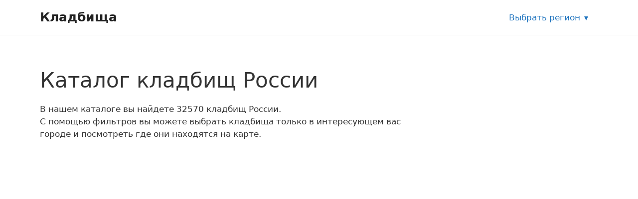

--- FILE ---
content_type: text/html; charset=UTF-8
request_url: https://mosblago.ru/
body_size: 15663
content:
<!DOCTYPE html>
<html lang="ru-RU">
<head>
	<meta charset="UTF-8">
	<link rel="profile" href="https://gmpg.org/xfn/11">
	<meta name='robots' content='index, follow, max-image-preview:large, max-snippet:-1, max-video-preview:-1' />
<meta name="viewport" content="width=device-width, initial-scale=1">
	<!-- This site is optimized with the Yoast SEO plugin v20.8 - https://yoast.com/wordpress/plugins/seo/ -->
	<title>Каталог кладбищ России с адресами</title>
	<meta name="description" content="Каталог кладбищ России: адреса, время работы и как до них добраться" />
	<link rel="canonical" href="https://mosblago.ru/" />
	<link rel="next" href="https://mosblago.ru/page/2/" />
	<meta property="og:locale" content="ru_RU" />
	<meta property="og:type" content="website" />
	<meta property="og:title" content="Кладбища" />
	<meta property="og:description" content="Каталог кладбищ России: адреса, время работы и как до них добраться" />
	<meta property="og:url" content="https://mosblago.ru/" />
	<meta property="og:site_name" content="Кладбища" />
	<meta name="twitter:card" content="summary_large_image" />
	<script type="application/ld+json" class="yoast-schema-graph">{"@context":"https://schema.org","@graph":[{"@type":"CollectionPage","@id":"https://mosblago.ru/","url":"https://mosblago.ru/","name":"Каталог кладбищ России с адресами","isPartOf":{"@id":"https://mosblago.ru/#website"},"description":"Каталог кладбищ России: адреса, время работы и как до них добраться","breadcrumb":{"@id":"https://mosblago.ru/#breadcrumb"},"inLanguage":"ru-RU"},{"@type":"BreadcrumbList","@id":"https://mosblago.ru/#breadcrumb","itemListElement":[{"@type":"ListItem","position":1,"name":"Каталог кладбищ"}]},{"@type":"WebSite","@id":"https://mosblago.ru/#website","url":"https://mosblago.ru/","name":"Кладбища","description":"","potentialAction":[{"@type":"SearchAction","target":{"@type":"EntryPoint","urlTemplate":"https://mosblago.ru/?s={search_term_string}"},"query-input":"required name=search_term_string"}],"inLanguage":"ru-RU"}]}</script>
	<!-- / Yoast SEO plugin. -->


<link href='https://fonts.gstatic.com' crossorigin rel='preconnect' />
<link rel="alternate" type="application/rss+xml" title="Кладбища &raquo; Лента" href="https://mosblago.ru/feed/" />
<link rel="alternate" type="application/rss+xml" title="Кладбища &raquo; Лента комментариев" href="https://mosblago.ru/comments/feed/" />
<link rel='stylesheet' id='classic-theme-styles-css' href='https://mosblago.ru/wp-includes/css/classic-themes.min.css?ver=6.2.2' media='all' />
<link data-minify="1" rel='stylesheet' id='wp-postratings-css' href='https://mosblago.ru/wp-content/cache/min/1/wp-content/plugins/wp-postratings/css/postratings-css-2563b8c5dca8f69533809d12b1656187.css' media='all' />
<link rel='stylesheet' id='generate-style-css' href='https://mosblago.ru/wp-content/themes/generatepress/assets/css/main.min.css?ver=3.1.3' media='all' />
<style id='generate-style-inline-css'>
body{background-color:var(--base-3);color:var(--contrast);}a{color:var(--accent);}a{text-decoration:underline;}.entry-title a, .site-branding a, a.button, .wp-block-button__link, .main-navigation a{text-decoration:none;}a:hover, a:focus, a:active{color:var(--contrast);}.wp-block-group__inner-container{max-width:1200px;margin-left:auto;margin-right:auto;}:root{--contrast:#222222;--contrast-2:#575760;--contrast-3:#b2b2be;--base:#f0f0f0;--base-2:#f7f8f9;--base-3:#ffffff;--accent:#1e73be;}.has-contrast-color{color:#222222;}.has-contrast-background-color{background-color:#222222;}.has-contrast-2-color{color:#575760;}.has-contrast-2-background-color{background-color:#575760;}.has-contrast-3-color{color:#b2b2be;}.has-contrast-3-background-color{background-color:#b2b2be;}.has-base-color{color:#f0f0f0;}.has-base-background-color{background-color:#f0f0f0;}.has-base-2-color{color:#f7f8f9;}.has-base-2-background-color{background-color:#f7f8f9;}.has-base-3-color{color:#ffffff;}.has-base-3-background-color{background-color:#ffffff;}.has-accent-color{color:#1e73be;}.has-accent-background-color{background-color:#1e73be;}.top-bar{background-color:#636363;color:#ffffff;}.top-bar a{color:#ffffff;}.top-bar a:hover{color:#303030;}.site-header{background-color:var(--base-3);}.main-title a,.main-title a:hover{color:var(--contrast);}.site-description{color:var(--contrast-2);}.mobile-menu-control-wrapper .menu-toggle,.mobile-menu-control-wrapper .menu-toggle:hover,.mobile-menu-control-wrapper .menu-toggle:focus,.has-inline-mobile-toggle #site-navigation.toggled{background-color:rgba(0, 0, 0, 0.02);}.main-navigation,.main-navigation ul ul{background-color:var(--base-3);}.main-navigation .main-nav ul li a, .main-navigation .menu-toggle, .main-navigation .menu-bar-items{color:var(--contrast);}.main-navigation .main-nav ul li:not([class*="current-menu-"]):hover > a, .main-navigation .main-nav ul li:not([class*="current-menu-"]):focus > a, .main-navigation .main-nav ul li.sfHover:not([class*="current-menu-"]) > a, .main-navigation .menu-bar-item:hover > a, .main-navigation .menu-bar-item.sfHover > a{color:var(--accent);}button.menu-toggle:hover,button.menu-toggle:focus{color:var(--contrast);}.main-navigation .main-nav ul li[class*="current-menu-"] > a{color:var(--accent);}.navigation-search input[type="search"],.navigation-search input[type="search"]:active, .navigation-search input[type="search"]:focus, .main-navigation .main-nav ul li.search-item.active > a, .main-navigation .menu-bar-items .search-item.active > a{color:var(--accent);}.main-navigation ul ul{background-color:var(--base);}.separate-containers .inside-article, .separate-containers .comments-area, .separate-containers .page-header, .one-container .container, .separate-containers .paging-navigation, .inside-page-header{background-color:var(--base-3);}.entry-title a{color:var(--contrast);}.entry-title a:hover{color:var(--contrast-2);}.entry-meta{color:var(--contrast-2);}.sidebar .widget{background-color:var(--base-3);}.footer-widgets{background-color:var(--base-3);}.site-info{background-color:var(--base-3);}input[type="text"],input[type="email"],input[type="url"],input[type="password"],input[type="search"],input[type="tel"],input[type="number"],textarea,select{color:var(--contrast);background-color:var(--base-2);border-color:var(--base);}input[type="text"]:focus,input[type="email"]:focus,input[type="url"]:focus,input[type="password"]:focus,input[type="search"]:focus,input[type="tel"]:focus,input[type="number"]:focus,textarea:focus,select:focus{color:var(--contrast);background-color:var(--base-2);border-color:var(--contrast-3);}button,html input[type="button"],input[type="reset"],input[type="submit"],a.button,a.wp-block-button__link:not(.has-background){color:#ffffff;background-color:#55555e;}button:hover,html input[type="button"]:hover,input[type="reset"]:hover,input[type="submit"]:hover,a.button:hover,button:focus,html input[type="button"]:focus,input[type="reset"]:focus,input[type="submit"]:focus,a.button:focus,a.wp-block-button__link:not(.has-background):active,a.wp-block-button__link:not(.has-background):focus,a.wp-block-button__link:not(.has-background):hover{color:#ffffff;background-color:#3f4047;}a.generate-back-to-top{background-color:rgba( 0,0,0,0.4 );color:#ffffff;}a.generate-back-to-top:hover,a.generate-back-to-top:focus{background-color:rgba( 0,0,0,0.6 );color:#ffffff;}@media (max-width:768px){.main-navigation .menu-bar-item:hover > a, .main-navigation .menu-bar-item.sfHover > a{background:none;color:var(--contrast);}}.nav-below-header .main-navigation .inside-navigation.grid-container, .nav-above-header .main-navigation .inside-navigation.grid-container{padding:0px 20px 0px 20px;}.site-main .wp-block-group__inner-container{padding:40px;}.separate-containers .paging-navigation{padding-top:20px;padding-bottom:20px;}.entry-content .alignwide, body:not(.no-sidebar) .entry-content .alignfull{margin-left:-40px;width:calc(100% + 80px);max-width:calc(100% + 80px);}.rtl .menu-item-has-children .dropdown-menu-toggle{padding-left:20px;}.rtl .main-navigation .main-nav ul li.menu-item-has-children > a{padding-right:20px;}@media (max-width:768px){.separate-containers .inside-article, .separate-containers .comments-area, .separate-containers .page-header, .separate-containers .paging-navigation, .one-container .site-content, .inside-page-header{padding:30px;}.site-main .wp-block-group__inner-container{padding:30px;}.inside-top-bar{padding-right:30px;padding-left:30px;}.inside-header{padding-right:30px;padding-left:30px;}.widget-area .widget{padding-top:30px;padding-right:30px;padding-bottom:30px;padding-left:30px;}.footer-widgets-container{padding-top:30px;padding-right:30px;padding-bottom:30px;padding-left:30px;}.inside-site-info{padding-right:30px;padding-left:30px;}.entry-content .alignwide, body:not(.no-sidebar) .entry-content .alignfull{margin-left:-30px;width:calc(100% + 60px);max-width:calc(100% + 60px);}.one-container .site-main .paging-navigation{margin-bottom:20px;}}/* End cached CSS */.is-right-sidebar{width:30%;}.is-left-sidebar{width:30%;}.site-content .content-area{width:70%;}@media (max-width:768px){.main-navigation .menu-toggle,.sidebar-nav-mobile:not(#sticky-placeholder){display:block;}.main-navigation ul,.gen-sidebar-nav,.main-navigation:not(.slideout-navigation):not(.toggled) .main-nav > ul,.has-inline-mobile-toggle #site-navigation .inside-navigation > *:not(.navigation-search):not(.main-nav){display:none;}.nav-align-right .inside-navigation,.nav-align-center .inside-navigation{justify-content:space-between;}.has-inline-mobile-toggle .mobile-menu-control-wrapper{display:flex;flex-wrap:wrap;}.has-inline-mobile-toggle .inside-header{flex-direction:row;text-align:left;flex-wrap:wrap;}.has-inline-mobile-toggle .header-widget,.has-inline-mobile-toggle #site-navigation{flex-basis:100%;}.nav-float-left .has-inline-mobile-toggle #site-navigation{order:10;}}
</style>
<link rel='stylesheet' id='generate-child-css' href='https://mosblago.ru/wp-content/themes/generatepress-child-cemetery/style.css?ver=1662123915' media='all' />
<link data-minify="1" rel='stylesheet' id='cemetery-main-styles-css' href='https://mosblago.ru/wp-content/cache/min/1/wp-content/themes/generatepress-child-cemetery/assets/dist/css/main-52e90a5de31676e623797a367a090e65.css' media='all' />
<link rel='stylesheet' id='generate-widget-areas-css' href='https://mosblago.ru/wp-content/themes/generatepress/assets/css/components/widget-areas.min.css?ver=3.1.3' media='all' />
<link rel='stylesheet' id='wpc-filter-everything-css' href='https://mosblago.ru/wp-content/plugins/filter-everything-pro/assets/css/filter-everything.min.css?ver=1.6.5' media='all' />
<link data-minify="1" rel='stylesheet' id='wpc-filter-everything-custom-css' href='https://mosblago.ru/wp-content/cache/min/1/wp-content/uploads/cache/filter-everything/f1b441e5481048d7bfe1df722d037d34-79701f3a2576db92839f0bc4548616d5.css' media='all' />
<script src='https://mosblago.ru/wp-includes/js/jquery/jquery.min.js?ver=3.6.4' id='jquery-core-js' defer></script>
<script src='https://mosblago.ru/wp-includes/js/jquery/jquery-migrate.min.js?ver=3.4.0' id='jquery-migrate-js' defer></script>
<script src='https://api-maps.yandex.ru/2.1/?lang=ru_RU&#038;apikey=80f8d560-4e3d-4818-b97a-a34d7e4b7b53' id='yandex-map-api-js' defer></script>
<link rel="https://api.w.org/" href="https://mosblago.ru/wp-json/" /><link rel="EditURI" type="application/rsd+xml" title="RSD" href="https://mosblago.ru/xmlrpc.php?rsd" />
<link rel="wlwmanifest" type="application/wlwmanifest+xml" href="https://mosblago.ru/wp-includes/wlwmanifest.xml" />
<meta name="generator" content="WordPress 6.2.2" />
<noscript><style id="rocket-lazyload-nojs-css">.rll-youtube-player, [data-lazy-src]{display:none !important;}</style></noscript></head>

<body class="home blog wp-embed-responsive right-sidebar nav-float-right one-container header-aligned-left dropdown-hover" itemtype="https://schema.org/Blog" itemscope>
	<a class="screen-reader-text skip-link" href="#content" title="Перейти к содержимому">Перейти к содержимому</a>		<header class="site-header has-inline-mobile-toggle" id="masthead" aria-label="Сайт"  itemtype="https://schema.org/WPHeader" itemscope>
			<div class="inside-header grid-container">
				<div class="site-branding">
						<h1 class="main-title" itemprop="headline">
					<a href="https://mosblago.ru/" rel="home">
						Кладбища
					</a>
				</h1>
						
					</div>	<nav class="main-navigation mobile-menu-control-wrapper" id="mobile-menu-control-wrapper" aria-label="Мобильный переключатель">
				<button data-nav="site-navigation" class="menu-toggle" aria-controls="primary-menu" aria-expanded="false">
			<span class="gp-icon icon-menu-bars"><svg viewBox="0 0 512 512" aria-hidden="true" xmlns="http://www.w3.org/2000/svg" width="1em" height="1em"><path d="M0 96c0-13.255 10.745-24 24-24h464c13.255 0 24 10.745 24 24s-10.745 24-24 24H24c-13.255 0-24-10.745-24-24zm0 160c0-13.255 10.745-24 24-24h464c13.255 0 24 10.745 24 24s-10.745 24-24 24H24c-13.255 0-24-10.745-24-24zm0 160c0-13.255 10.745-24 24-24h464c13.255 0 24 10.745 24 24s-10.745 24-24 24H24c-13.255 0-24-10.745-24-24z" /></svg><svg viewBox="0 0 512 512" aria-hidden="true" xmlns="http://www.w3.org/2000/svg" width="1em" height="1em"><path d="M71.029 71.029c9.373-9.372 24.569-9.372 33.942 0L256 222.059l151.029-151.03c9.373-9.372 24.569-9.372 33.942 0 9.372 9.373 9.372 24.569 0 33.942L289.941 256l151.03 151.029c9.372 9.373 9.372 24.569 0 33.942-9.373 9.372-24.569 9.372-33.942 0L256 289.941l-151.029 151.03c-9.373 9.372-24.569 9.372-33.942 0-9.372-9.373-9.372-24.569 0-33.942L222.059 256 71.029 104.971c-9.372-9.373-9.372-24.569 0-33.942z" /></svg></span><span class="screen-reader-text">Меню</span>		</button>
	</nav>
			<nav class="main-navigation sub-menu-right" id="site-navigation" aria-label="Основной"  itemtype="https://schema.org/SiteNavigationElement" itemscope>
			<div class="inside-navigation grid-container">
								<button class="menu-toggle" aria-controls="primary-menu" aria-expanded="false">
					<span class="gp-icon icon-menu-bars"><svg viewBox="0 0 512 512" aria-hidden="true" xmlns="http://www.w3.org/2000/svg" width="1em" height="1em"><path d="M0 96c0-13.255 10.745-24 24-24h464c13.255 0 24 10.745 24 24s-10.745 24-24 24H24c-13.255 0-24-10.745-24-24zm0 160c0-13.255 10.745-24 24-24h464c13.255 0 24 10.745 24 24s-10.745 24-24 24H24c-13.255 0-24-10.745-24-24zm0 160c0-13.255 10.745-24 24-24h464c13.255 0 24 10.745 24 24s-10.745 24-24 24H24c-13.255 0-24-10.745-24-24z" /></svg><svg viewBox="0 0 512 512" aria-hidden="true" xmlns="http://www.w3.org/2000/svg" width="1em" height="1em"><path d="M71.029 71.029c9.373-9.372 24.569-9.372 33.942 0L256 222.059l151.029-151.03c9.373-9.372 24.569-9.372 33.942 0 9.372 9.373 9.372 24.569 0 33.942L289.941 256l151.03 151.029c9.372 9.373 9.372 24.569 0 33.942-9.373 9.372-24.569 9.372-33.942 0L256 289.941l-151.029 151.03c-9.373 9.372-24.569 9.372-33.942 0-9.372-9.373-9.372-24.569 0-33.942L222.059 256 71.029 104.971c-9.372-9.373-9.372-24.569 0-33.942z" /></svg></span><span class="mobile-menu">Меню</span>				</button>
							</div>
		</nav>
		<div class="region-selection">
	<a class="region-selection__link" title="Выбрать регион" href="https://mosblago.ru/region/">Выбрать регион</a></div>
			<div class="header-widget">
				<aside id="custom_html-4" class="widget_text widget inner-padding widget_custom_html"><div class="textwidget custom-html-widget"><script data-minify="1" type="text/javascript" src="https://mosblago.ru/wp-content/cache/min/1/mtt/configs/sites/mosblago-24a0d9464b5c11417081fff2fc090f75.js" async nocache></script></div></aside>			</div>
						</div>
		</header>
		
	<div class="site grid-container container hfeed" id="page">
				<div class="site-content" id="content">
			
	<div class="content-area" id="primary">
		<main class="site-main" id="main">
			<div class="wpc-custom-selected-terms">
<ul class="wpc-filter-chips-list wpc-filter-chips- wpc-empty-chips-container" data-set="">
</ul></div>
<h1>Каталог кладбищ России</h1><p>В нашем каталоге вы найдете 32570 кладбищ России.<br />
С помощью фильтров вы можете выбрать кладбища только в интересующем вас городе и посмотреть где они находятся на карте.</p>
<div class="objects-map js-objects-map"></div><div class="posts"><div class="organization-card js-object-card" data-lat="53.059067" data-long="43.779908">

	<h2 class="organization-card__title"><a class="organization-card__link" href="https://mosblago.ru/kladbishhe-p-kaldussy-belinskij-rajon/" data-title>Кладбище п. Калдуссы, Белинский район</a></h2>
	<div class="organization-card__rating"><div id="post-ratings-31730" class="post-ratings" data-nonce="f26e7c0d67"><img width="12" height="12" id="rating_31730_1" src="data:image/svg+xml,%3Csvg%20xmlns='http://www.w3.org/2000/svg'%20viewBox='0%200%2012%2012'%3E%3C/svg%3E" alt="" title="" onmouseover="current_rating(31730, 1, '');" onmouseout="ratings_off(4.8, 5, 0);" onclick="rate_post();" onkeypress="rate_post();" style="cursor: pointer; border: 0px;" data-lazy-src="https://mosblago.ru/wp-content/plugins/wp-postratings/images/stars/rating_on.gif" /><noscript><img width="12" height="12" id="rating_31730_1" src="https://mosblago.ru/wp-content/plugins/wp-postratings/images/stars/rating_on.gif" alt="" title="" onmouseover="current_rating(31730, 1, '');" onmouseout="ratings_off(4.8, 5, 0);" onclick="rate_post();" onkeypress="rate_post();" style="cursor: pointer; border: 0px;" /></noscript><img width="12" height="12" id="rating_31730_2" src="data:image/svg+xml,%3Csvg%20xmlns='http://www.w3.org/2000/svg'%20viewBox='0%200%2012%2012'%3E%3C/svg%3E" alt="" title="" onmouseover="current_rating(31730, 2, '');" onmouseout="ratings_off(4.8, 5, 0);" onclick="rate_post();" onkeypress="rate_post();" style="cursor: pointer; border: 0px;" data-lazy-src="https://mosblago.ru/wp-content/plugins/wp-postratings/images/stars/rating_on.gif" /><noscript><img width="12" height="12" id="rating_31730_2" src="https://mosblago.ru/wp-content/plugins/wp-postratings/images/stars/rating_on.gif" alt="" title="" onmouseover="current_rating(31730, 2, '');" onmouseout="ratings_off(4.8, 5, 0);" onclick="rate_post();" onkeypress="rate_post();" style="cursor: pointer; border: 0px;" /></noscript><img width="12" height="12" id="rating_31730_3" src="data:image/svg+xml,%3Csvg%20xmlns='http://www.w3.org/2000/svg'%20viewBox='0%200%2012%2012'%3E%3C/svg%3E" alt="" title="" onmouseover="current_rating(31730, 3, '');" onmouseout="ratings_off(4.8, 5, 0);" onclick="rate_post();" onkeypress="rate_post();" style="cursor: pointer; border: 0px;" data-lazy-src="https://mosblago.ru/wp-content/plugins/wp-postratings/images/stars/rating_on.gif" /><noscript><img width="12" height="12" id="rating_31730_3" src="https://mosblago.ru/wp-content/plugins/wp-postratings/images/stars/rating_on.gif" alt="" title="" onmouseover="current_rating(31730, 3, '');" onmouseout="ratings_off(4.8, 5, 0);" onclick="rate_post();" onkeypress="rate_post();" style="cursor: pointer; border: 0px;" /></noscript><img width="12" height="12" id="rating_31730_4" src="data:image/svg+xml,%3Csvg%20xmlns='http://www.w3.org/2000/svg'%20viewBox='0%200%2012%2012'%3E%3C/svg%3E" alt="" title="" onmouseover="current_rating(31730, 4, '');" onmouseout="ratings_off(4.8, 5, 0);" onclick="rate_post();" onkeypress="rate_post();" style="cursor: pointer; border: 0px;" data-lazy-src="https://mosblago.ru/wp-content/plugins/wp-postratings/images/stars/rating_on.gif" /><noscript><img width="12" height="12" id="rating_31730_4" src="https://mosblago.ru/wp-content/plugins/wp-postratings/images/stars/rating_on.gif" alt="" title="" onmouseover="current_rating(31730, 4, '');" onmouseout="ratings_off(4.8, 5, 0);" onclick="rate_post();" onkeypress="rate_post();" style="cursor: pointer; border: 0px;" /></noscript><img width="12" height="12" id="rating_31730_5" src="data:image/svg+xml,%3Csvg%20xmlns='http://www.w3.org/2000/svg'%20viewBox='0%200%2012%2012'%3E%3C/svg%3E" alt="" title="" onmouseover="current_rating(31730, 5, '');" onmouseout="ratings_off(4.8, 5, 0);" onclick="rate_post();" onkeypress="rate_post();" style="cursor: pointer; border: 0px;" data-lazy-src="https://mosblago.ru/wp-content/plugins/wp-postratings/images/stars/rating_half.gif" /><noscript><img width="12" height="12" id="rating_31730_5" src="https://mosblago.ru/wp-content/plugins/wp-postratings/images/stars/rating_half.gif" alt="" title="" onmouseover="current_rating(31730, 5, '');" onmouseout="ratings_off(4.8, 5, 0);" onclick="rate_post();" onkeypress="rate_post();" style="cursor: pointer; border: 0px;" /></noscript> (<strong>20</strong> оценок, среднее: <strong>4,75</strong> из 5)<br /><span class="post-ratings-text" id="ratings_31730_text"></span></div><div id="post-ratings-31730-loading" class="post-ratings-loading"><img src="data:image/svg+xml,%3Csvg%20xmlns='http://www.w3.org/2000/svg'%20viewBox='0%200%2016%2016'%3E%3C/svg%3E" width="16" height="16" class="post-ratings-image" data-lazy-src="https://mosblago.ru/wp-content/plugins/wp-postratings/images/loading.gif" /><noscript><img src="https://mosblago.ru/wp-content/plugins/wp-postratings/images/loading.gif" width="16" height="16" class="post-ratings-image" /></noscript> Загрузка...</div></div>
	<div class="organization-card__body">

		<div class="organization-card__main">
		
					
			<div class="organization-card__properties">
				<ul class="object-property-list">

	
		<li class="object-property-list__item">
			<span class="object-property-list__label"><strong>Регион:</strong></span>
			<span class="object-property-list__value" data-property="регион">Пензенская область, Калдуссы</span>
		</li>
	
	
		<li class="object-property-list__item">
			<span class="object-property-list__label"><strong>Координаты:</strong></span>
			<span class="object-property-list__value" data-property="координаты">53.059067, 43.779908</span>
		</li>
	
	
</ul>
			</div>
		
		</div>
	
	</div>
	
</div><div class="organization-card js-object-card" data-lat="56.812914" data-long="35.03238">

	<h2 class="organization-card__title"><a class="organization-card__link" href="https://mosblago.ru/kladbishhe-d-upirvichi-torzhokskij-rajon/" data-title>Кладбище д. Упирвичи Торжокский район</a></h2>
	<div class="organization-card__rating"><div id="post-ratings-33387" class="post-ratings" data-nonce="fd074bb9c5"><img width="12" height="12" id="rating_33387_1" src="data:image/svg+xml,%3Csvg%20xmlns='http://www.w3.org/2000/svg'%20viewBox='0%200%2012%2012'%3E%3C/svg%3E" alt="" title="" onmouseover="current_rating(33387, 1, '');" onmouseout="ratings_off(4.1, 0, 0);" onclick="rate_post();" onkeypress="rate_post();" style="cursor: pointer; border: 0px;" data-lazy-src="https://mosblago.ru/wp-content/plugins/wp-postratings/images/stars/rating_on.gif" /><noscript><img width="12" height="12" id="rating_33387_1" src="https://mosblago.ru/wp-content/plugins/wp-postratings/images/stars/rating_on.gif" alt="" title="" onmouseover="current_rating(33387, 1, '');" onmouseout="ratings_off(4.1, 0, 0);" onclick="rate_post();" onkeypress="rate_post();" style="cursor: pointer; border: 0px;" /></noscript><img width="12" height="12" id="rating_33387_2" src="data:image/svg+xml,%3Csvg%20xmlns='http://www.w3.org/2000/svg'%20viewBox='0%200%2012%2012'%3E%3C/svg%3E" alt="" title="" onmouseover="current_rating(33387, 2, '');" onmouseout="ratings_off(4.1, 0, 0);" onclick="rate_post();" onkeypress="rate_post();" style="cursor: pointer; border: 0px;" data-lazy-src="https://mosblago.ru/wp-content/plugins/wp-postratings/images/stars/rating_on.gif" /><noscript><img width="12" height="12" id="rating_33387_2" src="https://mosblago.ru/wp-content/plugins/wp-postratings/images/stars/rating_on.gif" alt="" title="" onmouseover="current_rating(33387, 2, '');" onmouseout="ratings_off(4.1, 0, 0);" onclick="rate_post();" onkeypress="rate_post();" style="cursor: pointer; border: 0px;" /></noscript><img width="12" height="12" id="rating_33387_3" src="data:image/svg+xml,%3Csvg%20xmlns='http://www.w3.org/2000/svg'%20viewBox='0%200%2012%2012'%3E%3C/svg%3E" alt="" title="" onmouseover="current_rating(33387, 3, '');" onmouseout="ratings_off(4.1, 0, 0);" onclick="rate_post();" onkeypress="rate_post();" style="cursor: pointer; border: 0px;" data-lazy-src="https://mosblago.ru/wp-content/plugins/wp-postratings/images/stars/rating_on.gif" /><noscript><img width="12" height="12" id="rating_33387_3" src="https://mosblago.ru/wp-content/plugins/wp-postratings/images/stars/rating_on.gif" alt="" title="" onmouseover="current_rating(33387, 3, '');" onmouseout="ratings_off(4.1, 0, 0);" onclick="rate_post();" onkeypress="rate_post();" style="cursor: pointer; border: 0px;" /></noscript><img width="12" height="12" id="rating_33387_4" src="data:image/svg+xml,%3Csvg%20xmlns='http://www.w3.org/2000/svg'%20viewBox='0%200%2012%2012'%3E%3C/svg%3E" alt="" title="" onmouseover="current_rating(33387, 4, '');" onmouseout="ratings_off(4.1, 0, 0);" onclick="rate_post();" onkeypress="rate_post();" style="cursor: pointer; border: 0px;" data-lazy-src="https://mosblago.ru/wp-content/plugins/wp-postratings/images/stars/rating_on.gif" /><noscript><img width="12" height="12" id="rating_33387_4" src="https://mosblago.ru/wp-content/plugins/wp-postratings/images/stars/rating_on.gif" alt="" title="" onmouseover="current_rating(33387, 4, '');" onmouseout="ratings_off(4.1, 0, 0);" onclick="rate_post();" onkeypress="rate_post();" style="cursor: pointer; border: 0px;" /></noscript><img width="12" height="12" id="rating_33387_5" src="data:image/svg+xml,%3Csvg%20xmlns='http://www.w3.org/2000/svg'%20viewBox='0%200%2012%2012'%3E%3C/svg%3E" alt="" title="" onmouseover="current_rating(33387, 5, '');" onmouseout="ratings_off(4.1, 0, 0);" onclick="rate_post();" onkeypress="rate_post();" style="cursor: pointer; border: 0px;" data-lazy-src="https://mosblago.ru/wp-content/plugins/wp-postratings/images/stars/rating_off.gif" /><noscript><img width="12" height="12" id="rating_33387_5" src="https://mosblago.ru/wp-content/plugins/wp-postratings/images/stars/rating_off.gif" alt="" title="" onmouseover="current_rating(33387, 5, '');" onmouseout="ratings_off(4.1, 0, 0);" onclick="rate_post();" onkeypress="rate_post();" style="cursor: pointer; border: 0px;" /></noscript> (<strong>59</strong> оценок, среднее: <strong>4,05</strong> из 5)<br /><span class="post-ratings-text" id="ratings_33387_text"></span></div><div id="post-ratings-33387-loading" class="post-ratings-loading"><img src="data:image/svg+xml,%3Csvg%20xmlns='http://www.w3.org/2000/svg'%20viewBox='0%200%2016%2016'%3E%3C/svg%3E" width="16" height="16" class="post-ratings-image" data-lazy-src="https://mosblago.ru/wp-content/plugins/wp-postratings/images/loading.gif" /><noscript><img src="https://mosblago.ru/wp-content/plugins/wp-postratings/images/loading.gif" width="16" height="16" class="post-ratings-image" /></noscript> Загрузка...</div></div>
	<div class="organization-card__body">

		<div class="organization-card__main">
		
					
			<div class="organization-card__properties">
				<ul class="object-property-list">

	
		<li class="object-property-list__item">
			<span class="object-property-list__label"><strong>Регион:</strong></span>
			<span class="object-property-list__value" data-property="регион">Тверская область, Торжокский район</span>
		</li>
	
	
		<li class="object-property-list__item">
			<span class="object-property-list__label"><strong>Координаты:</strong></span>
			<span class="object-property-list__value" data-property="координаты">56.812914, 35.03238</span>
		</li>
	
	
</ul>
			</div>
		
		</div>
	
	</div>
	
</div><div class="organization-card js-object-card" data-lat="57.331652" data-long="56.345948">

	<h2 class="organization-card__title"><a class="organization-card__link" href="https://mosblago.ru/kladbishhe-s-kalinino-kungurskij-rajon/" data-title>Кладбище с. Калинино, Кунгурский район</a></h2>
	<div class="organization-card__rating"><div id="post-ratings-31399" class="post-ratings" data-nonce="b04a265cde"><img width="12" height="12" id="rating_31399_1" src="data:image/svg+xml,%3Csvg%20xmlns='http://www.w3.org/2000/svg'%20viewBox='0%200%2012%2012'%3E%3C/svg%3E" alt="" title="" onmouseover="current_rating(31399, 1, '');" onmouseout="ratings_off(4.4, 5, 0);" onclick="rate_post();" onkeypress="rate_post();" style="cursor: pointer; border: 0px;" data-lazy-src="https://mosblago.ru/wp-content/plugins/wp-postratings/images/stars/rating_on.gif" /><noscript><img width="12" height="12" id="rating_31399_1" src="https://mosblago.ru/wp-content/plugins/wp-postratings/images/stars/rating_on.gif" alt="" title="" onmouseover="current_rating(31399, 1, '');" onmouseout="ratings_off(4.4, 5, 0);" onclick="rate_post();" onkeypress="rate_post();" style="cursor: pointer; border: 0px;" /></noscript><img width="12" height="12" id="rating_31399_2" src="data:image/svg+xml,%3Csvg%20xmlns='http://www.w3.org/2000/svg'%20viewBox='0%200%2012%2012'%3E%3C/svg%3E" alt="" title="" onmouseover="current_rating(31399, 2, '');" onmouseout="ratings_off(4.4, 5, 0);" onclick="rate_post();" onkeypress="rate_post();" style="cursor: pointer; border: 0px;" data-lazy-src="https://mosblago.ru/wp-content/plugins/wp-postratings/images/stars/rating_on.gif" /><noscript><img width="12" height="12" id="rating_31399_2" src="https://mosblago.ru/wp-content/plugins/wp-postratings/images/stars/rating_on.gif" alt="" title="" onmouseover="current_rating(31399, 2, '');" onmouseout="ratings_off(4.4, 5, 0);" onclick="rate_post();" onkeypress="rate_post();" style="cursor: pointer; border: 0px;" /></noscript><img width="12" height="12" id="rating_31399_3" src="data:image/svg+xml,%3Csvg%20xmlns='http://www.w3.org/2000/svg'%20viewBox='0%200%2012%2012'%3E%3C/svg%3E" alt="" title="" onmouseover="current_rating(31399, 3, '');" onmouseout="ratings_off(4.4, 5, 0);" onclick="rate_post();" onkeypress="rate_post();" style="cursor: pointer; border: 0px;" data-lazy-src="https://mosblago.ru/wp-content/plugins/wp-postratings/images/stars/rating_on.gif" /><noscript><img width="12" height="12" id="rating_31399_3" src="https://mosblago.ru/wp-content/plugins/wp-postratings/images/stars/rating_on.gif" alt="" title="" onmouseover="current_rating(31399, 3, '');" onmouseout="ratings_off(4.4, 5, 0);" onclick="rate_post();" onkeypress="rate_post();" style="cursor: pointer; border: 0px;" /></noscript><img width="12" height="12" id="rating_31399_4" src="data:image/svg+xml,%3Csvg%20xmlns='http://www.w3.org/2000/svg'%20viewBox='0%200%2012%2012'%3E%3C/svg%3E" alt="" title="" onmouseover="current_rating(31399, 4, '');" onmouseout="ratings_off(4.4, 5, 0);" onclick="rate_post();" onkeypress="rate_post();" style="cursor: pointer; border: 0px;" data-lazy-src="https://mosblago.ru/wp-content/plugins/wp-postratings/images/stars/rating_on.gif" /><noscript><img width="12" height="12" id="rating_31399_4" src="https://mosblago.ru/wp-content/plugins/wp-postratings/images/stars/rating_on.gif" alt="" title="" onmouseover="current_rating(31399, 4, '');" onmouseout="ratings_off(4.4, 5, 0);" onclick="rate_post();" onkeypress="rate_post();" style="cursor: pointer; border: 0px;" /></noscript><img width="12" height="12" id="rating_31399_5" src="data:image/svg+xml,%3Csvg%20xmlns='http://www.w3.org/2000/svg'%20viewBox='0%200%2012%2012'%3E%3C/svg%3E" alt="" title="" onmouseover="current_rating(31399, 5, '');" onmouseout="ratings_off(4.4, 5, 0);" onclick="rate_post();" onkeypress="rate_post();" style="cursor: pointer; border: 0px;" data-lazy-src="https://mosblago.ru/wp-content/plugins/wp-postratings/images/stars/rating_half.gif" /><noscript><img width="12" height="12" id="rating_31399_5" src="https://mosblago.ru/wp-content/plugins/wp-postratings/images/stars/rating_half.gif" alt="" title="" onmouseover="current_rating(31399, 5, '');" onmouseout="ratings_off(4.4, 5, 0);" onclick="rate_post();" onkeypress="rate_post();" style="cursor: pointer; border: 0px;" /></noscript> (<strong>88</strong> оценок, среднее: <strong>4,44</strong> из 5)<br /><span class="post-ratings-text" id="ratings_31399_text"></span></div><div id="post-ratings-31399-loading" class="post-ratings-loading"><img src="data:image/svg+xml,%3Csvg%20xmlns='http://www.w3.org/2000/svg'%20viewBox='0%200%2016%2016'%3E%3C/svg%3E" width="16" height="16" class="post-ratings-image" data-lazy-src="https://mosblago.ru/wp-content/plugins/wp-postratings/images/loading.gif" /><noscript><img src="https://mosblago.ru/wp-content/plugins/wp-postratings/images/loading.gif" width="16" height="16" class="post-ratings-image" /></noscript> Загрузка...</div></div>
	<div class="organization-card__body">

		<div class="organization-card__main">
		
					
			<div class="organization-card__properties">
				<ul class="object-property-list">

	
		<li class="object-property-list__item">
			<span class="object-property-list__label"><strong>Регион:</strong></span>
			<span class="object-property-list__value" data-property="регион">Пермский край, Калинино</span>
		</li>
	
	
		<li class="object-property-list__item">
			<span class="object-property-list__label"><strong>Координаты:</strong></span>
			<span class="object-property-list__value" data-property="координаты">57.331652, 56.345948</span>
		</li>
	
	
</ul>
			</div>
		
		</div>
	
	</div>
	
</div><div class="organization-card js-object-card" data-lat="52.541629" data-long="44.578123">

	<h2 class="organization-card__title"><a class="organization-card__link" href="https://mosblago.ru/kladbishhe-d-lachinovka-kolyshlejskij-rajon/" data-title>Кладбище д. Лачиновка, Колышлейский район</a></h2>
	<div class="organization-card__rating"><div id="post-ratings-31996" class="post-ratings" data-nonce="286c29affd"><img width="12" height="12" id="rating_31996_1" src="data:image/svg+xml,%3Csvg%20xmlns='http://www.w3.org/2000/svg'%20viewBox='0%200%2012%2012'%3E%3C/svg%3E" alt="" title="" onmouseover="current_rating(31996, 1, '');" onmouseout="ratings_off(4.2, 0, 0);" onclick="rate_post();" onkeypress="rate_post();" style="cursor: pointer; border: 0px;" data-lazy-src="https://mosblago.ru/wp-content/plugins/wp-postratings/images/stars/rating_on.gif" /><noscript><img width="12" height="12" id="rating_31996_1" src="https://mosblago.ru/wp-content/plugins/wp-postratings/images/stars/rating_on.gif" alt="" title="" onmouseover="current_rating(31996, 1, '');" onmouseout="ratings_off(4.2, 0, 0);" onclick="rate_post();" onkeypress="rate_post();" style="cursor: pointer; border: 0px;" /></noscript><img width="12" height="12" id="rating_31996_2" src="data:image/svg+xml,%3Csvg%20xmlns='http://www.w3.org/2000/svg'%20viewBox='0%200%2012%2012'%3E%3C/svg%3E" alt="" title="" onmouseover="current_rating(31996, 2, '');" onmouseout="ratings_off(4.2, 0, 0);" onclick="rate_post();" onkeypress="rate_post();" style="cursor: pointer; border: 0px;" data-lazy-src="https://mosblago.ru/wp-content/plugins/wp-postratings/images/stars/rating_on.gif" /><noscript><img width="12" height="12" id="rating_31996_2" src="https://mosblago.ru/wp-content/plugins/wp-postratings/images/stars/rating_on.gif" alt="" title="" onmouseover="current_rating(31996, 2, '');" onmouseout="ratings_off(4.2, 0, 0);" onclick="rate_post();" onkeypress="rate_post();" style="cursor: pointer; border: 0px;" /></noscript><img width="12" height="12" id="rating_31996_3" src="data:image/svg+xml,%3Csvg%20xmlns='http://www.w3.org/2000/svg'%20viewBox='0%200%2012%2012'%3E%3C/svg%3E" alt="" title="" onmouseover="current_rating(31996, 3, '');" onmouseout="ratings_off(4.2, 0, 0);" onclick="rate_post();" onkeypress="rate_post();" style="cursor: pointer; border: 0px;" data-lazy-src="https://mosblago.ru/wp-content/plugins/wp-postratings/images/stars/rating_on.gif" /><noscript><img width="12" height="12" id="rating_31996_3" src="https://mosblago.ru/wp-content/plugins/wp-postratings/images/stars/rating_on.gif" alt="" title="" onmouseover="current_rating(31996, 3, '');" onmouseout="ratings_off(4.2, 0, 0);" onclick="rate_post();" onkeypress="rate_post();" style="cursor: pointer; border: 0px;" /></noscript><img width="12" height="12" id="rating_31996_4" src="data:image/svg+xml,%3Csvg%20xmlns='http://www.w3.org/2000/svg'%20viewBox='0%200%2012%2012'%3E%3C/svg%3E" alt="" title="" onmouseover="current_rating(31996, 4, '');" onmouseout="ratings_off(4.2, 0, 0);" onclick="rate_post();" onkeypress="rate_post();" style="cursor: pointer; border: 0px;" data-lazy-src="https://mosblago.ru/wp-content/plugins/wp-postratings/images/stars/rating_on.gif" /><noscript><img width="12" height="12" id="rating_31996_4" src="https://mosblago.ru/wp-content/plugins/wp-postratings/images/stars/rating_on.gif" alt="" title="" onmouseover="current_rating(31996, 4, '');" onmouseout="ratings_off(4.2, 0, 0);" onclick="rate_post();" onkeypress="rate_post();" style="cursor: pointer; border: 0px;" /></noscript><img width="12" height="12" id="rating_31996_5" src="data:image/svg+xml,%3Csvg%20xmlns='http://www.w3.org/2000/svg'%20viewBox='0%200%2012%2012'%3E%3C/svg%3E" alt="" title="" onmouseover="current_rating(31996, 5, '');" onmouseout="ratings_off(4.2, 0, 0);" onclick="rate_post();" onkeypress="rate_post();" style="cursor: pointer; border: 0px;" data-lazy-src="https://mosblago.ru/wp-content/plugins/wp-postratings/images/stars/rating_off.gif" /><noscript><img width="12" height="12" id="rating_31996_5" src="https://mosblago.ru/wp-content/plugins/wp-postratings/images/stars/rating_off.gif" alt="" title="" onmouseover="current_rating(31996, 5, '');" onmouseout="ratings_off(4.2, 0, 0);" onclick="rate_post();" onkeypress="rate_post();" style="cursor: pointer; border: 0px;" /></noscript> (<strong>80</strong> оценок, среднее: <strong>4,23</strong> из 5)<br /><span class="post-ratings-text" id="ratings_31996_text"></span></div><div id="post-ratings-31996-loading" class="post-ratings-loading"><img src="data:image/svg+xml,%3Csvg%20xmlns='http://www.w3.org/2000/svg'%20viewBox='0%200%2016%2016'%3E%3C/svg%3E" width="16" height="16" class="post-ratings-image" data-lazy-src="https://mosblago.ru/wp-content/plugins/wp-postratings/images/loading.gif" /><noscript><img src="https://mosblago.ru/wp-content/plugins/wp-postratings/images/loading.gif" width="16" height="16" class="post-ratings-image" /></noscript> Загрузка...</div></div>
	<div class="organization-card__body">

		<div class="organization-card__main">
		
					
			<div class="organization-card__properties">
				<ul class="object-property-list">

	
		<li class="object-property-list__item">
			<span class="object-property-list__label"><strong>Регион:</strong></span>
			<span class="object-property-list__value" data-property="регион">Пензенская область, Колышлейский район</span>
		</li>
	
	
		<li class="object-property-list__item">
			<span class="object-property-list__label"><strong>Координаты:</strong></span>
			<span class="object-property-list__value" data-property="координаты">52.541629, 44.578123</span>
		</li>
	
	
</ul>
			</div>
		
		</div>
	
	</div>
	
</div><div class="organization-card js-object-card" data-lat="51.198839" data-long="136.65646">

	<h2 class="organization-card__title"><a class="organization-card__link" href="https://mosblago.ru/nekropol-vmk-p-gorin/" data-title>Некрополь ВМК, п. Горин</a></h2>
	<div class="organization-card__rating"><div id="post-ratings-32761" class="post-ratings" data-nonce="c97758678d"><img width="12" height="12" id="rating_32761_1" src="data:image/svg+xml,%3Csvg%20xmlns='http://www.w3.org/2000/svg'%20viewBox='0%200%2012%2012'%3E%3C/svg%3E" alt="" title="" onmouseover="current_rating(32761, 1, '');" onmouseout="ratings_off(4, 0, 0);" onclick="rate_post();" onkeypress="rate_post();" style="cursor: pointer; border: 0px;" data-lazy-src="https://mosblago.ru/wp-content/plugins/wp-postratings/images/stars/rating_on.gif" /><noscript><img width="12" height="12" id="rating_32761_1" src="https://mosblago.ru/wp-content/plugins/wp-postratings/images/stars/rating_on.gif" alt="" title="" onmouseover="current_rating(32761, 1, '');" onmouseout="ratings_off(4, 0, 0);" onclick="rate_post();" onkeypress="rate_post();" style="cursor: pointer; border: 0px;" /></noscript><img width="12" height="12" id="rating_32761_2" src="data:image/svg+xml,%3Csvg%20xmlns='http://www.w3.org/2000/svg'%20viewBox='0%200%2012%2012'%3E%3C/svg%3E" alt="" title="" onmouseover="current_rating(32761, 2, '');" onmouseout="ratings_off(4, 0, 0);" onclick="rate_post();" onkeypress="rate_post();" style="cursor: pointer; border: 0px;" data-lazy-src="https://mosblago.ru/wp-content/plugins/wp-postratings/images/stars/rating_on.gif" /><noscript><img width="12" height="12" id="rating_32761_2" src="https://mosblago.ru/wp-content/plugins/wp-postratings/images/stars/rating_on.gif" alt="" title="" onmouseover="current_rating(32761, 2, '');" onmouseout="ratings_off(4, 0, 0);" onclick="rate_post();" onkeypress="rate_post();" style="cursor: pointer; border: 0px;" /></noscript><img width="12" height="12" id="rating_32761_3" src="data:image/svg+xml,%3Csvg%20xmlns='http://www.w3.org/2000/svg'%20viewBox='0%200%2012%2012'%3E%3C/svg%3E" alt="" title="" onmouseover="current_rating(32761, 3, '');" onmouseout="ratings_off(4, 0, 0);" onclick="rate_post();" onkeypress="rate_post();" style="cursor: pointer; border: 0px;" data-lazy-src="https://mosblago.ru/wp-content/plugins/wp-postratings/images/stars/rating_on.gif" /><noscript><img width="12" height="12" id="rating_32761_3" src="https://mosblago.ru/wp-content/plugins/wp-postratings/images/stars/rating_on.gif" alt="" title="" onmouseover="current_rating(32761, 3, '');" onmouseout="ratings_off(4, 0, 0);" onclick="rate_post();" onkeypress="rate_post();" style="cursor: pointer; border: 0px;" /></noscript><img width="12" height="12" id="rating_32761_4" src="data:image/svg+xml,%3Csvg%20xmlns='http://www.w3.org/2000/svg'%20viewBox='0%200%2012%2012'%3E%3C/svg%3E" alt="" title="" onmouseover="current_rating(32761, 4, '');" onmouseout="ratings_off(4, 0, 0);" onclick="rate_post();" onkeypress="rate_post();" style="cursor: pointer; border: 0px;" data-lazy-src="https://mosblago.ru/wp-content/plugins/wp-postratings/images/stars/rating_on.gif" /><noscript><img width="12" height="12" id="rating_32761_4" src="https://mosblago.ru/wp-content/plugins/wp-postratings/images/stars/rating_on.gif" alt="" title="" onmouseover="current_rating(32761, 4, '');" onmouseout="ratings_off(4, 0, 0);" onclick="rate_post();" onkeypress="rate_post();" style="cursor: pointer; border: 0px;" /></noscript><img width="12" height="12" id="rating_32761_5" src="data:image/svg+xml,%3Csvg%20xmlns='http://www.w3.org/2000/svg'%20viewBox='0%200%2012%2012'%3E%3C/svg%3E" alt="" title="" onmouseover="current_rating(32761, 5, '');" onmouseout="ratings_off(4, 0, 0);" onclick="rate_post();" onkeypress="rate_post();" style="cursor: pointer; border: 0px;" data-lazy-src="https://mosblago.ru/wp-content/plugins/wp-postratings/images/stars/rating_off.gif" /><noscript><img width="12" height="12" id="rating_32761_5" src="https://mosblago.ru/wp-content/plugins/wp-postratings/images/stars/rating_off.gif" alt="" title="" onmouseover="current_rating(32761, 5, '');" onmouseout="ratings_off(4, 0, 0);" onclick="rate_post();" onkeypress="rate_post();" style="cursor: pointer; border: 0px;" /></noscript> (<strong>54</strong> оценок, среднее: <strong>4,00</strong> из 5)<br /><span class="post-ratings-text" id="ratings_32761_text"></span></div><div id="post-ratings-32761-loading" class="post-ratings-loading"><img src="data:image/svg+xml,%3Csvg%20xmlns='http://www.w3.org/2000/svg'%20viewBox='0%200%2016%2016'%3E%3C/svg%3E" width="16" height="16" class="post-ratings-image" data-lazy-src="https://mosblago.ru/wp-content/plugins/wp-postratings/images/loading.gif" /><noscript><img src="https://mosblago.ru/wp-content/plugins/wp-postratings/images/loading.gif" width="16" height="16" class="post-ratings-image" /></noscript> Загрузка...</div></div>
	<div class="organization-card__body">

		<div class="organization-card__main">
		
					
			<div class="organization-card__properties">
				<ul class="object-property-list">

	
		<li class="object-property-list__item">
			<span class="object-property-list__label"><strong>Регион:</strong></span>
			<span class="object-property-list__value" data-property="регион">Хабаровский край, Горин</span>
		</li>
	
	
		<li class="object-property-list__item">
			<span class="object-property-list__label"><strong>Координаты:</strong></span>
			<span class="object-property-list__value" data-property="координаты">51.198839, 136.65646</span>
		</li>
	
	
</ul>
			</div>
		
		</div>
	
	</div>
	
</div><div class="organization-card js-object-card" data-lat="56.036708" data-long="49.675281">

	<h2 class="organization-card__title"><a class="organization-card__link" href="https://mosblago.ru/kladbishhe-s-tatarskaya-ajsha/" data-title>Кладбище с. Татарская Айша</a></h2>
	<div class="organization-card__rating"><div id="post-ratings-27463" class="post-ratings" data-nonce="70e7472831"><img width="12" height="12" id="rating_27463_1" src="data:image/svg+xml,%3Csvg%20xmlns='http://www.w3.org/2000/svg'%20viewBox='0%200%2012%2012'%3E%3C/svg%3E" alt="" title="" onmouseover="current_rating(27463, 1, '');" onmouseout="ratings_off(4.2, 0, 0);" onclick="rate_post();" onkeypress="rate_post();" style="cursor: pointer; border: 0px;" data-lazy-src="https://mosblago.ru/wp-content/plugins/wp-postratings/images/stars/rating_on.gif" /><noscript><img width="12" height="12" id="rating_27463_1" src="https://mosblago.ru/wp-content/plugins/wp-postratings/images/stars/rating_on.gif" alt="" title="" onmouseover="current_rating(27463, 1, '');" onmouseout="ratings_off(4.2, 0, 0);" onclick="rate_post();" onkeypress="rate_post();" style="cursor: pointer; border: 0px;" /></noscript><img width="12" height="12" id="rating_27463_2" src="data:image/svg+xml,%3Csvg%20xmlns='http://www.w3.org/2000/svg'%20viewBox='0%200%2012%2012'%3E%3C/svg%3E" alt="" title="" onmouseover="current_rating(27463, 2, '');" onmouseout="ratings_off(4.2, 0, 0);" onclick="rate_post();" onkeypress="rate_post();" style="cursor: pointer; border: 0px;" data-lazy-src="https://mosblago.ru/wp-content/plugins/wp-postratings/images/stars/rating_on.gif" /><noscript><img width="12" height="12" id="rating_27463_2" src="https://mosblago.ru/wp-content/plugins/wp-postratings/images/stars/rating_on.gif" alt="" title="" onmouseover="current_rating(27463, 2, '');" onmouseout="ratings_off(4.2, 0, 0);" onclick="rate_post();" onkeypress="rate_post();" style="cursor: pointer; border: 0px;" /></noscript><img width="12" height="12" id="rating_27463_3" src="data:image/svg+xml,%3Csvg%20xmlns='http://www.w3.org/2000/svg'%20viewBox='0%200%2012%2012'%3E%3C/svg%3E" alt="" title="" onmouseover="current_rating(27463, 3, '');" onmouseout="ratings_off(4.2, 0, 0);" onclick="rate_post();" onkeypress="rate_post();" style="cursor: pointer; border: 0px;" data-lazy-src="https://mosblago.ru/wp-content/plugins/wp-postratings/images/stars/rating_on.gif" /><noscript><img width="12" height="12" id="rating_27463_3" src="https://mosblago.ru/wp-content/plugins/wp-postratings/images/stars/rating_on.gif" alt="" title="" onmouseover="current_rating(27463, 3, '');" onmouseout="ratings_off(4.2, 0, 0);" onclick="rate_post();" onkeypress="rate_post();" style="cursor: pointer; border: 0px;" /></noscript><img width="12" height="12" id="rating_27463_4" src="data:image/svg+xml,%3Csvg%20xmlns='http://www.w3.org/2000/svg'%20viewBox='0%200%2012%2012'%3E%3C/svg%3E" alt="" title="" onmouseover="current_rating(27463, 4, '');" onmouseout="ratings_off(4.2, 0, 0);" onclick="rate_post();" onkeypress="rate_post();" style="cursor: pointer; border: 0px;" data-lazy-src="https://mosblago.ru/wp-content/plugins/wp-postratings/images/stars/rating_on.gif" /><noscript><img width="12" height="12" id="rating_27463_4" src="https://mosblago.ru/wp-content/plugins/wp-postratings/images/stars/rating_on.gif" alt="" title="" onmouseover="current_rating(27463, 4, '');" onmouseout="ratings_off(4.2, 0, 0);" onclick="rate_post();" onkeypress="rate_post();" style="cursor: pointer; border: 0px;" /></noscript><img width="12" height="12" id="rating_27463_5" src="data:image/svg+xml,%3Csvg%20xmlns='http://www.w3.org/2000/svg'%20viewBox='0%200%2012%2012'%3E%3C/svg%3E" alt="" title="" onmouseover="current_rating(27463, 5, '');" onmouseout="ratings_off(4.2, 0, 0);" onclick="rate_post();" onkeypress="rate_post();" style="cursor: pointer; border: 0px;" data-lazy-src="https://mosblago.ru/wp-content/plugins/wp-postratings/images/stars/rating_off.gif" /><noscript><img width="12" height="12" id="rating_27463_5" src="https://mosblago.ru/wp-content/plugins/wp-postratings/images/stars/rating_off.gif" alt="" title="" onmouseover="current_rating(27463, 5, '');" onmouseout="ratings_off(4.2, 0, 0);" onclick="rate_post();" onkeypress="rate_post();" style="cursor: pointer; border: 0px;" /></noscript> (<strong>12</strong> оценок, среднее: <strong>4,17</strong> из 5)<br /><span class="post-ratings-text" id="ratings_27463_text"></span></div><div id="post-ratings-27463-loading" class="post-ratings-loading"><img src="data:image/svg+xml,%3Csvg%20xmlns='http://www.w3.org/2000/svg'%20viewBox='0%200%2016%2016'%3E%3C/svg%3E" width="16" height="16" class="post-ratings-image" data-lazy-src="https://mosblago.ru/wp-content/plugins/wp-postratings/images/loading.gif" /><noscript><img src="https://mosblago.ru/wp-content/plugins/wp-postratings/images/loading.gif" width="16" height="16" class="post-ratings-image" /></noscript> Загрузка...</div></div>
	<div class="organization-card__body">

		<div class="organization-card__main">
		
					
			<div class="organization-card__properties">
				<ul class="object-property-list">

	
		<li class="object-property-list__item">
			<span class="object-property-list__label"><strong>Регион:</strong></span>
			<span class="object-property-list__value" data-property="регион">Республика Татарстан, Высокогорский район</span>
		</li>
	
	
		<li class="object-property-list__item">
			<span class="object-property-list__label"><strong>Координаты:</strong></span>
			<span class="object-property-list__value" data-property="координаты">56.036708, 49.675281</span>
		</li>
	
	
</ul>
			</div>
		
		</div>
	
	</div>
	
</div><div class="organization-card js-object-card" data-lat="53.722251" data-long="86.937294">

	<h2 class="organization-card__title"><a class="organization-card__link" href="https://mosblago.ru/kladbishhe-p-rassvet-novokuzneczkij-rajon/" data-title>Кладбище п. Рассвет, Новокузнецкий район</a></h2>
	<div class="organization-card__rating"><div id="post-ratings-32948" class="post-ratings" data-nonce="e6274a954b"><img width="12" height="12" id="rating_32948_1" src="data:image/svg+xml,%3Csvg%20xmlns='http://www.w3.org/2000/svg'%20viewBox='0%200%2012%2012'%3E%3C/svg%3E" alt="" title="" onmouseover="current_rating(32948, 1, '');" onmouseout="ratings_off(4.1, 0, 0);" onclick="rate_post();" onkeypress="rate_post();" style="cursor: pointer; border: 0px;" data-lazy-src="https://mosblago.ru/wp-content/plugins/wp-postratings/images/stars/rating_on.gif" /><noscript><img width="12" height="12" id="rating_32948_1" src="https://mosblago.ru/wp-content/plugins/wp-postratings/images/stars/rating_on.gif" alt="" title="" onmouseover="current_rating(32948, 1, '');" onmouseout="ratings_off(4.1, 0, 0);" onclick="rate_post();" onkeypress="rate_post();" style="cursor: pointer; border: 0px;" /></noscript><img width="12" height="12" id="rating_32948_2" src="data:image/svg+xml,%3Csvg%20xmlns='http://www.w3.org/2000/svg'%20viewBox='0%200%2012%2012'%3E%3C/svg%3E" alt="" title="" onmouseover="current_rating(32948, 2, '');" onmouseout="ratings_off(4.1, 0, 0);" onclick="rate_post();" onkeypress="rate_post();" style="cursor: pointer; border: 0px;" data-lazy-src="https://mosblago.ru/wp-content/plugins/wp-postratings/images/stars/rating_on.gif" /><noscript><img width="12" height="12" id="rating_32948_2" src="https://mosblago.ru/wp-content/plugins/wp-postratings/images/stars/rating_on.gif" alt="" title="" onmouseover="current_rating(32948, 2, '');" onmouseout="ratings_off(4.1, 0, 0);" onclick="rate_post();" onkeypress="rate_post();" style="cursor: pointer; border: 0px;" /></noscript><img width="12" height="12" id="rating_32948_3" src="data:image/svg+xml,%3Csvg%20xmlns='http://www.w3.org/2000/svg'%20viewBox='0%200%2012%2012'%3E%3C/svg%3E" alt="" title="" onmouseover="current_rating(32948, 3, '');" onmouseout="ratings_off(4.1, 0, 0);" onclick="rate_post();" onkeypress="rate_post();" style="cursor: pointer; border: 0px;" data-lazy-src="https://mosblago.ru/wp-content/plugins/wp-postratings/images/stars/rating_on.gif" /><noscript><img width="12" height="12" id="rating_32948_3" src="https://mosblago.ru/wp-content/plugins/wp-postratings/images/stars/rating_on.gif" alt="" title="" onmouseover="current_rating(32948, 3, '');" onmouseout="ratings_off(4.1, 0, 0);" onclick="rate_post();" onkeypress="rate_post();" style="cursor: pointer; border: 0px;" /></noscript><img width="12" height="12" id="rating_32948_4" src="data:image/svg+xml,%3Csvg%20xmlns='http://www.w3.org/2000/svg'%20viewBox='0%200%2012%2012'%3E%3C/svg%3E" alt="" title="" onmouseover="current_rating(32948, 4, '');" onmouseout="ratings_off(4.1, 0, 0);" onclick="rate_post();" onkeypress="rate_post();" style="cursor: pointer; border: 0px;" data-lazy-src="https://mosblago.ru/wp-content/plugins/wp-postratings/images/stars/rating_on.gif" /><noscript><img width="12" height="12" id="rating_32948_4" src="https://mosblago.ru/wp-content/plugins/wp-postratings/images/stars/rating_on.gif" alt="" title="" onmouseover="current_rating(32948, 4, '');" onmouseout="ratings_off(4.1, 0, 0);" onclick="rate_post();" onkeypress="rate_post();" style="cursor: pointer; border: 0px;" /></noscript><img width="12" height="12" id="rating_32948_5" src="data:image/svg+xml,%3Csvg%20xmlns='http://www.w3.org/2000/svg'%20viewBox='0%200%2012%2012'%3E%3C/svg%3E" alt="" title="" onmouseover="current_rating(32948, 5, '');" onmouseout="ratings_off(4.1, 0, 0);" onclick="rate_post();" onkeypress="rate_post();" style="cursor: pointer; border: 0px;" data-lazy-src="https://mosblago.ru/wp-content/plugins/wp-postratings/images/stars/rating_off.gif" /><noscript><img width="12" height="12" id="rating_32948_5" src="https://mosblago.ru/wp-content/plugins/wp-postratings/images/stars/rating_off.gif" alt="" title="" onmouseover="current_rating(32948, 5, '');" onmouseout="ratings_off(4.1, 0, 0);" onclick="rate_post();" onkeypress="rate_post();" style="cursor: pointer; border: 0px;" /></noscript> (<strong>41</strong> оценок, среднее: <strong>4,11</strong> из 5)<br /><span class="post-ratings-text" id="ratings_32948_text"></span></div><div id="post-ratings-32948-loading" class="post-ratings-loading"><img src="data:image/svg+xml,%3Csvg%20xmlns='http://www.w3.org/2000/svg'%20viewBox='0%200%2016%2016'%3E%3C/svg%3E" width="16" height="16" class="post-ratings-image" data-lazy-src="https://mosblago.ru/wp-content/plugins/wp-postratings/images/loading.gif" /><noscript><img src="https://mosblago.ru/wp-content/plugins/wp-postratings/images/loading.gif" width="16" height="16" class="post-ratings-image" /></noscript> Загрузка...</div></div>
	<div class="organization-card__body">

		<div class="organization-card__main">
		
					
			<div class="organization-card__properties">
				<ul class="object-property-list">

	
		<li class="object-property-list__item">
			<span class="object-property-list__label"><strong>Регион:</strong></span>
			<span class="object-property-list__value" data-property="регион">Кемеровская область, Новокузнецкий район</span>
		</li>
	
	
		<li class="object-property-list__item">
			<span class="object-property-list__label"><strong>Координаты:</strong></span>
			<span class="object-property-list__value" data-property="координаты">53.722251, 86.937294</span>
		</li>
	
	
</ul>
			</div>
		
		</div>
	
	</div>
	
</div><div class="organization-card js-object-card" data-lat="54.921285" data-long="71.429515">

	<h2 class="organization-card__title"><a class="organization-card__link" href="https://mosblago.ru/kladbishhe-p-pri-st-ozero-kamyslovskoe-isilkulskij-r-n/" data-title>Кладбище п. при ст. Озеро Камысловское, Исилькульский р-н</a></h2>
	<div class="organization-card__rating"><div id="post-ratings-32147" class="post-ratings" data-nonce="3ff2bbe79c"><img width="12" height="12" id="rating_32147_1" src="data:image/svg+xml,%3Csvg%20xmlns='http://www.w3.org/2000/svg'%20viewBox='0%200%2012%2012'%3E%3C/svg%3E" alt="" title="" onmouseover="current_rating(32147, 1, '');" onmouseout="ratings_off(4.2, 0, 0);" onclick="rate_post();" onkeypress="rate_post();" style="cursor: pointer; border: 0px;" data-lazy-src="https://mosblago.ru/wp-content/plugins/wp-postratings/images/stars/rating_on.gif" /><noscript><img width="12" height="12" id="rating_32147_1" src="https://mosblago.ru/wp-content/plugins/wp-postratings/images/stars/rating_on.gif" alt="" title="" onmouseover="current_rating(32147, 1, '');" onmouseout="ratings_off(4.2, 0, 0);" onclick="rate_post();" onkeypress="rate_post();" style="cursor: pointer; border: 0px;" /></noscript><img width="12" height="12" id="rating_32147_2" src="data:image/svg+xml,%3Csvg%20xmlns='http://www.w3.org/2000/svg'%20viewBox='0%200%2012%2012'%3E%3C/svg%3E" alt="" title="" onmouseover="current_rating(32147, 2, '');" onmouseout="ratings_off(4.2, 0, 0);" onclick="rate_post();" onkeypress="rate_post();" style="cursor: pointer; border: 0px;" data-lazy-src="https://mosblago.ru/wp-content/plugins/wp-postratings/images/stars/rating_on.gif" /><noscript><img width="12" height="12" id="rating_32147_2" src="https://mosblago.ru/wp-content/plugins/wp-postratings/images/stars/rating_on.gif" alt="" title="" onmouseover="current_rating(32147, 2, '');" onmouseout="ratings_off(4.2, 0, 0);" onclick="rate_post();" onkeypress="rate_post();" style="cursor: pointer; border: 0px;" /></noscript><img width="12" height="12" id="rating_32147_3" src="data:image/svg+xml,%3Csvg%20xmlns='http://www.w3.org/2000/svg'%20viewBox='0%200%2012%2012'%3E%3C/svg%3E" alt="" title="" onmouseover="current_rating(32147, 3, '');" onmouseout="ratings_off(4.2, 0, 0);" onclick="rate_post();" onkeypress="rate_post();" style="cursor: pointer; border: 0px;" data-lazy-src="https://mosblago.ru/wp-content/plugins/wp-postratings/images/stars/rating_on.gif" /><noscript><img width="12" height="12" id="rating_32147_3" src="https://mosblago.ru/wp-content/plugins/wp-postratings/images/stars/rating_on.gif" alt="" title="" onmouseover="current_rating(32147, 3, '');" onmouseout="ratings_off(4.2, 0, 0);" onclick="rate_post();" onkeypress="rate_post();" style="cursor: pointer; border: 0px;" /></noscript><img width="12" height="12" id="rating_32147_4" src="data:image/svg+xml,%3Csvg%20xmlns='http://www.w3.org/2000/svg'%20viewBox='0%200%2012%2012'%3E%3C/svg%3E" alt="" title="" onmouseover="current_rating(32147, 4, '');" onmouseout="ratings_off(4.2, 0, 0);" onclick="rate_post();" onkeypress="rate_post();" style="cursor: pointer; border: 0px;" data-lazy-src="https://mosblago.ru/wp-content/plugins/wp-postratings/images/stars/rating_on.gif" /><noscript><img width="12" height="12" id="rating_32147_4" src="https://mosblago.ru/wp-content/plugins/wp-postratings/images/stars/rating_on.gif" alt="" title="" onmouseover="current_rating(32147, 4, '');" onmouseout="ratings_off(4.2, 0, 0);" onclick="rate_post();" onkeypress="rate_post();" style="cursor: pointer; border: 0px;" /></noscript><img width="12" height="12" id="rating_32147_5" src="data:image/svg+xml,%3Csvg%20xmlns='http://www.w3.org/2000/svg'%20viewBox='0%200%2012%2012'%3E%3C/svg%3E" alt="" title="" onmouseover="current_rating(32147, 5, '');" onmouseout="ratings_off(4.2, 0, 0);" onclick="rate_post();" onkeypress="rate_post();" style="cursor: pointer; border: 0px;" data-lazy-src="https://mosblago.ru/wp-content/plugins/wp-postratings/images/stars/rating_off.gif" /><noscript><img width="12" height="12" id="rating_32147_5" src="https://mosblago.ru/wp-content/plugins/wp-postratings/images/stars/rating_off.gif" alt="" title="" onmouseover="current_rating(32147, 5, '');" onmouseout="ratings_off(4.2, 0, 0);" onclick="rate_post();" onkeypress="rate_post();" style="cursor: pointer; border: 0px;" /></noscript> (<strong>41</strong> оценок, среднее: <strong>4,22</strong> из 5)<br /><span class="post-ratings-text" id="ratings_32147_text"></span></div><div id="post-ratings-32147-loading" class="post-ratings-loading"><img src="data:image/svg+xml,%3Csvg%20xmlns='http://www.w3.org/2000/svg'%20viewBox='0%200%2016%2016'%3E%3C/svg%3E" width="16" height="16" class="post-ratings-image" data-lazy-src="https://mosblago.ru/wp-content/plugins/wp-postratings/images/loading.gif" /><noscript><img src="https://mosblago.ru/wp-content/plugins/wp-postratings/images/loading.gif" width="16" height="16" class="post-ratings-image" /></noscript> Загрузка...</div></div>
	<div class="organization-card__body">

		<div class="organization-card__main">
		
					
			<div class="organization-card__properties">
				<ul class="object-property-list">

	
		<li class="object-property-list__item">
			<span class="object-property-list__label"><strong>Регион:</strong></span>
			<span class="object-property-list__value" data-property="регион">Омская область, Исилькульский район</span>
		</li>
	
	
		<li class="object-property-list__item">
			<span class="object-property-list__label"><strong>Координаты:</strong></span>
			<span class="object-property-list__value" data-property="координаты">54.921285, 71.429515</span>
		</li>
	
	
</ul>
			</div>
		
		</div>
	
	</div>
	
</div><div class="organization-card js-object-card" data-lat="51.656066" data-long="55.912714">

	<h2 class="organization-card__title"><a class="organization-card__link" href="https://mosblago.ru/kladbishhe-s-ostrovnoe-saraktashskij-rajon/" data-title>Кладбище с. Островное, Саракташский район</a></h2>
	<div class="organization-card__rating"><div id="post-ratings-32009" class="post-ratings" data-nonce="570612a4e3"><img width="12" height="12" id="rating_32009_1" src="data:image/svg+xml,%3Csvg%20xmlns='http://www.w3.org/2000/svg'%20viewBox='0%200%2012%2012'%3E%3C/svg%3E" alt="" title="" onmouseover="current_rating(32009, 1, '');" onmouseout="ratings_off(4.7, 5, 0);" onclick="rate_post();" onkeypress="rate_post();" style="cursor: pointer; border: 0px;" data-lazy-src="https://mosblago.ru/wp-content/plugins/wp-postratings/images/stars/rating_on.gif" /><noscript><img width="12" height="12" id="rating_32009_1" src="https://mosblago.ru/wp-content/plugins/wp-postratings/images/stars/rating_on.gif" alt="" title="" onmouseover="current_rating(32009, 1, '');" onmouseout="ratings_off(4.7, 5, 0);" onclick="rate_post();" onkeypress="rate_post();" style="cursor: pointer; border: 0px;" /></noscript><img width="12" height="12" id="rating_32009_2" src="data:image/svg+xml,%3Csvg%20xmlns='http://www.w3.org/2000/svg'%20viewBox='0%200%2012%2012'%3E%3C/svg%3E" alt="" title="" onmouseover="current_rating(32009, 2, '');" onmouseout="ratings_off(4.7, 5, 0);" onclick="rate_post();" onkeypress="rate_post();" style="cursor: pointer; border: 0px;" data-lazy-src="https://mosblago.ru/wp-content/plugins/wp-postratings/images/stars/rating_on.gif" /><noscript><img width="12" height="12" id="rating_32009_2" src="https://mosblago.ru/wp-content/plugins/wp-postratings/images/stars/rating_on.gif" alt="" title="" onmouseover="current_rating(32009, 2, '');" onmouseout="ratings_off(4.7, 5, 0);" onclick="rate_post();" onkeypress="rate_post();" style="cursor: pointer; border: 0px;" /></noscript><img width="12" height="12" id="rating_32009_3" src="data:image/svg+xml,%3Csvg%20xmlns='http://www.w3.org/2000/svg'%20viewBox='0%200%2012%2012'%3E%3C/svg%3E" alt="" title="" onmouseover="current_rating(32009, 3, '');" onmouseout="ratings_off(4.7, 5, 0);" onclick="rate_post();" onkeypress="rate_post();" style="cursor: pointer; border: 0px;" data-lazy-src="https://mosblago.ru/wp-content/plugins/wp-postratings/images/stars/rating_on.gif" /><noscript><img width="12" height="12" id="rating_32009_3" src="https://mosblago.ru/wp-content/plugins/wp-postratings/images/stars/rating_on.gif" alt="" title="" onmouseover="current_rating(32009, 3, '');" onmouseout="ratings_off(4.7, 5, 0);" onclick="rate_post();" onkeypress="rate_post();" style="cursor: pointer; border: 0px;" /></noscript><img width="12" height="12" id="rating_32009_4" src="data:image/svg+xml,%3Csvg%20xmlns='http://www.w3.org/2000/svg'%20viewBox='0%200%2012%2012'%3E%3C/svg%3E" alt="" title="" onmouseover="current_rating(32009, 4, '');" onmouseout="ratings_off(4.7, 5, 0);" onclick="rate_post();" onkeypress="rate_post();" style="cursor: pointer; border: 0px;" data-lazy-src="https://mosblago.ru/wp-content/plugins/wp-postratings/images/stars/rating_on.gif" /><noscript><img width="12" height="12" id="rating_32009_4" src="https://mosblago.ru/wp-content/plugins/wp-postratings/images/stars/rating_on.gif" alt="" title="" onmouseover="current_rating(32009, 4, '');" onmouseout="ratings_off(4.7, 5, 0);" onclick="rate_post();" onkeypress="rate_post();" style="cursor: pointer; border: 0px;" /></noscript><img width="12" height="12" id="rating_32009_5" src="data:image/svg+xml,%3Csvg%20xmlns='http://www.w3.org/2000/svg'%20viewBox='0%200%2012%2012'%3E%3C/svg%3E" alt="" title="" onmouseover="current_rating(32009, 5, '');" onmouseout="ratings_off(4.7, 5, 0);" onclick="rate_post();" onkeypress="rate_post();" style="cursor: pointer; border: 0px;" data-lazy-src="https://mosblago.ru/wp-content/plugins/wp-postratings/images/stars/rating_half.gif" /><noscript><img width="12" height="12" id="rating_32009_5" src="https://mosblago.ru/wp-content/plugins/wp-postratings/images/stars/rating_half.gif" alt="" title="" onmouseover="current_rating(32009, 5, '');" onmouseout="ratings_off(4.7, 5, 0);" onclick="rate_post();" onkeypress="rate_post();" style="cursor: pointer; border: 0px;" /></noscript> (<strong>36</strong> оценок, среднее: <strong>4,71</strong> из 5)<br /><span class="post-ratings-text" id="ratings_32009_text"></span></div><div id="post-ratings-32009-loading" class="post-ratings-loading"><img src="data:image/svg+xml,%3Csvg%20xmlns='http://www.w3.org/2000/svg'%20viewBox='0%200%2016%2016'%3E%3C/svg%3E" width="16" height="16" class="post-ratings-image" data-lazy-src="https://mosblago.ru/wp-content/plugins/wp-postratings/images/loading.gif" /><noscript><img src="https://mosblago.ru/wp-content/plugins/wp-postratings/images/loading.gif" width="16" height="16" class="post-ratings-image" /></noscript> Загрузка...</div></div>
	<div class="organization-card__body">

		<div class="organization-card__main">
		
					
			<div class="organization-card__properties">
				<ul class="object-property-list">

	
		<li class="object-property-list__item">
			<span class="object-property-list__label"><strong>Регион:</strong></span>
			<span class="object-property-list__value" data-property="регион">Оренбургская область, Островное</span>
		</li>
	
	
		<li class="object-property-list__item">
			<span class="object-property-list__label"><strong>Координаты:</strong></span>
			<span class="object-property-list__value" data-property="координаты">51.656066, 55.912714</span>
		</li>
	
	
</ul>
			</div>
		
		</div>
	
	</div>
	
</div><div class="organization-card js-object-card" data-lat="53.163979" data-long="33.149785">

	<h2 class="organization-card__title"><a class="organization-card__link" href="https://mosblago.ru/kladbishhe-d-stroitelnaya-sloboda-kletnyanskij-rajon/" data-title>Кладбище д. Строительная Слобода Клетнянский район</a></h2>
	<div class="organization-card__rating"><div id="post-ratings-33243" class="post-ratings" data-nonce="c985fc88ff"><img width="12" height="12" id="rating_33243_1" src="data:image/svg+xml,%3Csvg%20xmlns='http://www.w3.org/2000/svg'%20viewBox='0%200%2012%2012'%3E%3C/svg%3E" alt="" title="" onmouseover="current_rating(33243, 1, '');" onmouseout="ratings_off(4.5, 5, 0);" onclick="rate_post();" onkeypress="rate_post();" style="cursor: pointer; border: 0px;" data-lazy-src="https://mosblago.ru/wp-content/plugins/wp-postratings/images/stars/rating_on.gif" /><noscript><img width="12" height="12" id="rating_33243_1" src="https://mosblago.ru/wp-content/plugins/wp-postratings/images/stars/rating_on.gif" alt="" title="" onmouseover="current_rating(33243, 1, '');" onmouseout="ratings_off(4.5, 5, 0);" onclick="rate_post();" onkeypress="rate_post();" style="cursor: pointer; border: 0px;" /></noscript><img width="12" height="12" id="rating_33243_2" src="data:image/svg+xml,%3Csvg%20xmlns='http://www.w3.org/2000/svg'%20viewBox='0%200%2012%2012'%3E%3C/svg%3E" alt="" title="" onmouseover="current_rating(33243, 2, '');" onmouseout="ratings_off(4.5, 5, 0);" onclick="rate_post();" onkeypress="rate_post();" style="cursor: pointer; border: 0px;" data-lazy-src="https://mosblago.ru/wp-content/plugins/wp-postratings/images/stars/rating_on.gif" /><noscript><img width="12" height="12" id="rating_33243_2" src="https://mosblago.ru/wp-content/plugins/wp-postratings/images/stars/rating_on.gif" alt="" title="" onmouseover="current_rating(33243, 2, '');" onmouseout="ratings_off(4.5, 5, 0);" onclick="rate_post();" onkeypress="rate_post();" style="cursor: pointer; border: 0px;" /></noscript><img width="12" height="12" id="rating_33243_3" src="data:image/svg+xml,%3Csvg%20xmlns='http://www.w3.org/2000/svg'%20viewBox='0%200%2012%2012'%3E%3C/svg%3E" alt="" title="" onmouseover="current_rating(33243, 3, '');" onmouseout="ratings_off(4.5, 5, 0);" onclick="rate_post();" onkeypress="rate_post();" style="cursor: pointer; border: 0px;" data-lazy-src="https://mosblago.ru/wp-content/plugins/wp-postratings/images/stars/rating_on.gif" /><noscript><img width="12" height="12" id="rating_33243_3" src="https://mosblago.ru/wp-content/plugins/wp-postratings/images/stars/rating_on.gif" alt="" title="" onmouseover="current_rating(33243, 3, '');" onmouseout="ratings_off(4.5, 5, 0);" onclick="rate_post();" onkeypress="rate_post();" style="cursor: pointer; border: 0px;" /></noscript><img width="12" height="12" id="rating_33243_4" src="data:image/svg+xml,%3Csvg%20xmlns='http://www.w3.org/2000/svg'%20viewBox='0%200%2012%2012'%3E%3C/svg%3E" alt="" title="" onmouseover="current_rating(33243, 4, '');" onmouseout="ratings_off(4.5, 5, 0);" onclick="rate_post();" onkeypress="rate_post();" style="cursor: pointer; border: 0px;" data-lazy-src="https://mosblago.ru/wp-content/plugins/wp-postratings/images/stars/rating_on.gif" /><noscript><img width="12" height="12" id="rating_33243_4" src="https://mosblago.ru/wp-content/plugins/wp-postratings/images/stars/rating_on.gif" alt="" title="" onmouseover="current_rating(33243, 4, '');" onmouseout="ratings_off(4.5, 5, 0);" onclick="rate_post();" onkeypress="rate_post();" style="cursor: pointer; border: 0px;" /></noscript><img width="12" height="12" id="rating_33243_5" src="data:image/svg+xml,%3Csvg%20xmlns='http://www.w3.org/2000/svg'%20viewBox='0%200%2012%2012'%3E%3C/svg%3E" alt="" title="" onmouseover="current_rating(33243, 5, '');" onmouseout="ratings_off(4.5, 5, 0);" onclick="rate_post();" onkeypress="rate_post();" style="cursor: pointer; border: 0px;" data-lazy-src="https://mosblago.ru/wp-content/plugins/wp-postratings/images/stars/rating_half.gif" /><noscript><img width="12" height="12" id="rating_33243_5" src="https://mosblago.ru/wp-content/plugins/wp-postratings/images/stars/rating_half.gif" alt="" title="" onmouseover="current_rating(33243, 5, '');" onmouseout="ratings_off(4.5, 5, 0);" onclick="rate_post();" onkeypress="rate_post();" style="cursor: pointer; border: 0px;" /></noscript> (<strong>18</strong> оценок, среднее: <strong>4,54</strong> из 5)<br /><span class="post-ratings-text" id="ratings_33243_text"></span></div><div id="post-ratings-33243-loading" class="post-ratings-loading"><img src="data:image/svg+xml,%3Csvg%20xmlns='http://www.w3.org/2000/svg'%20viewBox='0%200%2016%2016'%3E%3C/svg%3E" width="16" height="16" class="post-ratings-image" data-lazy-src="https://mosblago.ru/wp-content/plugins/wp-postratings/images/loading.gif" /><noscript><img src="https://mosblago.ru/wp-content/plugins/wp-postratings/images/loading.gif" width="16" height="16" class="post-ratings-image" /></noscript> Загрузка...</div></div>
	<div class="organization-card__body">

		<div class="organization-card__main">
		
					
			<div class="organization-card__properties">
				<ul class="object-property-list">

	
		<li class="object-property-list__item">
			<span class="object-property-list__label"><strong>Регион:</strong></span>
			<span class="object-property-list__value" data-property="регион">Брянская область, Клетнянский район</span>
		</li>
	
	
		<li class="object-property-list__item">
			<span class="object-property-list__label"><strong>Координаты:</strong></span>
			<span class="object-property-list__value" data-property="координаты">53.163979, 33.149785</span>
		</li>
	
	
</ul>
			</div>
		
		</div>
	
	</div>
	
</div><div class="organization-card js-object-card" data-lat="50.924932" data-long="128.289315">

	<h2 class="organization-card__title"><a class="organization-card__link" href="https://mosblago.ru/kladbishhe-s-nikolskoe-belogorskij-r-n/" data-title>Кладбище с. Никольское, Белогорский р-н</a></h2>
	<div class="organization-card__rating"><div id="post-ratings-29289" class="post-ratings" data-nonce="742e638dec"><img width="12" height="12" id="rating_29289_1" src="data:image/svg+xml,%3Csvg%20xmlns='http://www.w3.org/2000/svg'%20viewBox='0%200%2012%2012'%3E%3C/svg%3E" alt="" title="" onmouseover="current_rating(29289, 1, '');" onmouseout="ratings_off(4.1, 0, 0);" onclick="rate_post();" onkeypress="rate_post();" style="cursor: pointer; border: 0px;" data-lazy-src="https://mosblago.ru/wp-content/plugins/wp-postratings/images/stars/rating_on.gif" /><noscript><img width="12" height="12" id="rating_29289_1" src="https://mosblago.ru/wp-content/plugins/wp-postratings/images/stars/rating_on.gif" alt="" title="" onmouseover="current_rating(29289, 1, '');" onmouseout="ratings_off(4.1, 0, 0);" onclick="rate_post();" onkeypress="rate_post();" style="cursor: pointer; border: 0px;" /></noscript><img width="12" height="12" id="rating_29289_2" src="data:image/svg+xml,%3Csvg%20xmlns='http://www.w3.org/2000/svg'%20viewBox='0%200%2012%2012'%3E%3C/svg%3E" alt="" title="" onmouseover="current_rating(29289, 2, '');" onmouseout="ratings_off(4.1, 0, 0);" onclick="rate_post();" onkeypress="rate_post();" style="cursor: pointer; border: 0px;" data-lazy-src="https://mosblago.ru/wp-content/plugins/wp-postratings/images/stars/rating_on.gif" /><noscript><img width="12" height="12" id="rating_29289_2" src="https://mosblago.ru/wp-content/plugins/wp-postratings/images/stars/rating_on.gif" alt="" title="" onmouseover="current_rating(29289, 2, '');" onmouseout="ratings_off(4.1, 0, 0);" onclick="rate_post();" onkeypress="rate_post();" style="cursor: pointer; border: 0px;" /></noscript><img width="12" height="12" id="rating_29289_3" src="data:image/svg+xml,%3Csvg%20xmlns='http://www.w3.org/2000/svg'%20viewBox='0%200%2012%2012'%3E%3C/svg%3E" alt="" title="" onmouseover="current_rating(29289, 3, '');" onmouseout="ratings_off(4.1, 0, 0);" onclick="rate_post();" onkeypress="rate_post();" style="cursor: pointer; border: 0px;" data-lazy-src="https://mosblago.ru/wp-content/plugins/wp-postratings/images/stars/rating_on.gif" /><noscript><img width="12" height="12" id="rating_29289_3" src="https://mosblago.ru/wp-content/plugins/wp-postratings/images/stars/rating_on.gif" alt="" title="" onmouseover="current_rating(29289, 3, '');" onmouseout="ratings_off(4.1, 0, 0);" onclick="rate_post();" onkeypress="rate_post();" style="cursor: pointer; border: 0px;" /></noscript><img width="12" height="12" id="rating_29289_4" src="data:image/svg+xml,%3Csvg%20xmlns='http://www.w3.org/2000/svg'%20viewBox='0%200%2012%2012'%3E%3C/svg%3E" alt="" title="" onmouseover="current_rating(29289, 4, '');" onmouseout="ratings_off(4.1, 0, 0);" onclick="rate_post();" onkeypress="rate_post();" style="cursor: pointer; border: 0px;" data-lazy-src="https://mosblago.ru/wp-content/plugins/wp-postratings/images/stars/rating_on.gif" /><noscript><img width="12" height="12" id="rating_29289_4" src="https://mosblago.ru/wp-content/plugins/wp-postratings/images/stars/rating_on.gif" alt="" title="" onmouseover="current_rating(29289, 4, '');" onmouseout="ratings_off(4.1, 0, 0);" onclick="rate_post();" onkeypress="rate_post();" style="cursor: pointer; border: 0px;" /></noscript><img width="12" height="12" id="rating_29289_5" src="data:image/svg+xml,%3Csvg%20xmlns='http://www.w3.org/2000/svg'%20viewBox='0%200%2012%2012'%3E%3C/svg%3E" alt="" title="" onmouseover="current_rating(29289, 5, '');" onmouseout="ratings_off(4.1, 0, 0);" onclick="rate_post();" onkeypress="rate_post();" style="cursor: pointer; border: 0px;" data-lazy-src="https://mosblago.ru/wp-content/plugins/wp-postratings/images/stars/rating_off.gif" /><noscript><img width="12" height="12" id="rating_29289_5" src="https://mosblago.ru/wp-content/plugins/wp-postratings/images/stars/rating_off.gif" alt="" title="" onmouseover="current_rating(29289, 5, '');" onmouseout="ratings_off(4.1, 0, 0);" onclick="rate_post();" onkeypress="rate_post();" style="cursor: pointer; border: 0px;" /></noscript> (<strong>92</strong> оценок, среднее: <strong>4,07</strong> из 5)<br /><span class="post-ratings-text" id="ratings_29289_text"></span></div><div id="post-ratings-29289-loading" class="post-ratings-loading"><img src="data:image/svg+xml,%3Csvg%20xmlns='http://www.w3.org/2000/svg'%20viewBox='0%200%2016%2016'%3E%3C/svg%3E" width="16" height="16" class="post-ratings-image" data-lazy-src="https://mosblago.ru/wp-content/plugins/wp-postratings/images/loading.gif" /><noscript><img src="https://mosblago.ru/wp-content/plugins/wp-postratings/images/loading.gif" width="16" height="16" class="post-ratings-image" /></noscript> Загрузка...</div></div>
	<div class="organization-card__body">

		<div class="organization-card__main">
		
					
			<div class="organization-card__properties">
				<ul class="object-property-list">

	
		<li class="object-property-list__item">
			<span class="object-property-list__label"><strong>Регион:</strong></span>
			<span class="object-property-list__value" data-property="регион">Амурская область, Никольское</span>
		</li>
	
	
		<li class="object-property-list__item">
			<span class="object-property-list__label"><strong>Координаты:</strong></span>
			<span class="object-property-list__value" data-property="координаты">50.924932, 128.289315</span>
		</li>
	
	
</ul>
			</div>
		
		</div>
	
	</div>
	
</div><div class="organization-card js-object-card" data-lat="53.564421" data-long="45.244407">

	<h2 class="organization-card__title"><a class="organization-card__link" href="https://mosblago.ru/kladbishhe-s-shuksha-luninskij-rajon/" data-title>Кладбище с. Шукша, Лунинский район</a></h2>
	<div class="organization-card__rating"><div id="post-ratings-25960" class="post-ratings" data-nonce="0bbf553799"><img width="12" height="12" id="rating_25960_1" src="data:image/svg+xml,%3Csvg%20xmlns='http://www.w3.org/2000/svg'%20viewBox='0%200%2012%2012'%3E%3C/svg%3E" alt="" title="" onmouseover="current_rating(25960, 1, '');" onmouseout="ratings_off(4.2, 0, 0);" onclick="rate_post();" onkeypress="rate_post();" style="cursor: pointer; border: 0px;" data-lazy-src="https://mosblago.ru/wp-content/plugins/wp-postratings/images/stars/rating_on.gif" /><noscript><img width="12" height="12" id="rating_25960_1" src="https://mosblago.ru/wp-content/plugins/wp-postratings/images/stars/rating_on.gif" alt="" title="" onmouseover="current_rating(25960, 1, '');" onmouseout="ratings_off(4.2, 0, 0);" onclick="rate_post();" onkeypress="rate_post();" style="cursor: pointer; border: 0px;" /></noscript><img width="12" height="12" id="rating_25960_2" src="data:image/svg+xml,%3Csvg%20xmlns='http://www.w3.org/2000/svg'%20viewBox='0%200%2012%2012'%3E%3C/svg%3E" alt="" title="" onmouseover="current_rating(25960, 2, '');" onmouseout="ratings_off(4.2, 0, 0);" onclick="rate_post();" onkeypress="rate_post();" style="cursor: pointer; border: 0px;" data-lazy-src="https://mosblago.ru/wp-content/plugins/wp-postratings/images/stars/rating_on.gif" /><noscript><img width="12" height="12" id="rating_25960_2" src="https://mosblago.ru/wp-content/plugins/wp-postratings/images/stars/rating_on.gif" alt="" title="" onmouseover="current_rating(25960, 2, '');" onmouseout="ratings_off(4.2, 0, 0);" onclick="rate_post();" onkeypress="rate_post();" style="cursor: pointer; border: 0px;" /></noscript><img width="12" height="12" id="rating_25960_3" src="data:image/svg+xml,%3Csvg%20xmlns='http://www.w3.org/2000/svg'%20viewBox='0%200%2012%2012'%3E%3C/svg%3E" alt="" title="" onmouseover="current_rating(25960, 3, '');" onmouseout="ratings_off(4.2, 0, 0);" onclick="rate_post();" onkeypress="rate_post();" style="cursor: pointer; border: 0px;" data-lazy-src="https://mosblago.ru/wp-content/plugins/wp-postratings/images/stars/rating_on.gif" /><noscript><img width="12" height="12" id="rating_25960_3" src="https://mosblago.ru/wp-content/plugins/wp-postratings/images/stars/rating_on.gif" alt="" title="" onmouseover="current_rating(25960, 3, '');" onmouseout="ratings_off(4.2, 0, 0);" onclick="rate_post();" onkeypress="rate_post();" style="cursor: pointer; border: 0px;" /></noscript><img width="12" height="12" id="rating_25960_4" src="data:image/svg+xml,%3Csvg%20xmlns='http://www.w3.org/2000/svg'%20viewBox='0%200%2012%2012'%3E%3C/svg%3E" alt="" title="" onmouseover="current_rating(25960, 4, '');" onmouseout="ratings_off(4.2, 0, 0);" onclick="rate_post();" onkeypress="rate_post();" style="cursor: pointer; border: 0px;" data-lazy-src="https://mosblago.ru/wp-content/plugins/wp-postratings/images/stars/rating_on.gif" /><noscript><img width="12" height="12" id="rating_25960_4" src="https://mosblago.ru/wp-content/plugins/wp-postratings/images/stars/rating_on.gif" alt="" title="" onmouseover="current_rating(25960, 4, '');" onmouseout="ratings_off(4.2, 0, 0);" onclick="rate_post();" onkeypress="rate_post();" style="cursor: pointer; border: 0px;" /></noscript><img width="12" height="12" id="rating_25960_5" src="data:image/svg+xml,%3Csvg%20xmlns='http://www.w3.org/2000/svg'%20viewBox='0%200%2012%2012'%3E%3C/svg%3E" alt="" title="" onmouseover="current_rating(25960, 5, '');" onmouseout="ratings_off(4.2, 0, 0);" onclick="rate_post();" onkeypress="rate_post();" style="cursor: pointer; border: 0px;" data-lazy-src="https://mosblago.ru/wp-content/plugins/wp-postratings/images/stars/rating_off.gif" /><noscript><img width="12" height="12" id="rating_25960_5" src="https://mosblago.ru/wp-content/plugins/wp-postratings/images/stars/rating_off.gif" alt="" title="" onmouseover="current_rating(25960, 5, '');" onmouseout="ratings_off(4.2, 0, 0);" onclick="rate_post();" onkeypress="rate_post();" style="cursor: pointer; border: 0px;" /></noscript> (<strong>88</strong> оценок, среднее: <strong>4,17</strong> из 5)<br /><span class="post-ratings-text" id="ratings_25960_text"></span></div><div id="post-ratings-25960-loading" class="post-ratings-loading"><img src="data:image/svg+xml,%3Csvg%20xmlns='http://www.w3.org/2000/svg'%20viewBox='0%200%2016%2016'%3E%3C/svg%3E" width="16" height="16" class="post-ratings-image" data-lazy-src="https://mosblago.ru/wp-content/plugins/wp-postratings/images/loading.gif" /><noscript><img src="https://mosblago.ru/wp-content/plugins/wp-postratings/images/loading.gif" width="16" height="16" class="post-ratings-image" /></noscript> Загрузка...</div></div>
	<div class="organization-card__body">

		<div class="organization-card__main">
		
					
			<div class="organization-card__properties">
				<ul class="object-property-list">

	
		<li class="object-property-list__item">
			<span class="object-property-list__label"><strong>Регион:</strong></span>
			<span class="object-property-list__value" data-property="регион">Пензенская область, Лунинский район</span>
		</li>
	
	
		<li class="object-property-list__item">
			<span class="object-property-list__label"><strong>Координаты:</strong></span>
			<span class="object-property-list__value" data-property="координаты">53.564421, 45.244407</span>
		</li>
	
	
</ul>
			</div>
		
		</div>
	
	</div>
	
</div><div class="organization-card js-object-card" data-lat="55.246674" data-long="50.575186">

	<h2 class="organization-card__title"><a class="organization-card__link" href="https://mosblago.ru/staroe-kladbishhe-s-narat-elga/" data-title>Старое кладбище с. Нарат-Елга</a></h2>
	<div class="organization-card__rating"><div id="post-ratings-29037" class="post-ratings" data-nonce="7c9de49e38"><img width="12" height="12" id="rating_29037_1" src="data:image/svg+xml,%3Csvg%20xmlns='http://www.w3.org/2000/svg'%20viewBox='0%200%2012%2012'%3E%3C/svg%3E" alt="" title="" onmouseover="current_rating(29037, 1, '');" onmouseout="ratings_off(4.4, 5, 0);" onclick="rate_post();" onkeypress="rate_post();" style="cursor: pointer; border: 0px;" data-lazy-src="https://mosblago.ru/wp-content/plugins/wp-postratings/images/stars/rating_on.gif" /><noscript><img width="12" height="12" id="rating_29037_1" src="https://mosblago.ru/wp-content/plugins/wp-postratings/images/stars/rating_on.gif" alt="" title="" onmouseover="current_rating(29037, 1, '');" onmouseout="ratings_off(4.4, 5, 0);" onclick="rate_post();" onkeypress="rate_post();" style="cursor: pointer; border: 0px;" /></noscript><img width="12" height="12" id="rating_29037_2" src="data:image/svg+xml,%3Csvg%20xmlns='http://www.w3.org/2000/svg'%20viewBox='0%200%2012%2012'%3E%3C/svg%3E" alt="" title="" onmouseover="current_rating(29037, 2, '');" onmouseout="ratings_off(4.4, 5, 0);" onclick="rate_post();" onkeypress="rate_post();" style="cursor: pointer; border: 0px;" data-lazy-src="https://mosblago.ru/wp-content/plugins/wp-postratings/images/stars/rating_on.gif" /><noscript><img width="12" height="12" id="rating_29037_2" src="https://mosblago.ru/wp-content/plugins/wp-postratings/images/stars/rating_on.gif" alt="" title="" onmouseover="current_rating(29037, 2, '');" onmouseout="ratings_off(4.4, 5, 0);" onclick="rate_post();" onkeypress="rate_post();" style="cursor: pointer; border: 0px;" /></noscript><img width="12" height="12" id="rating_29037_3" src="data:image/svg+xml,%3Csvg%20xmlns='http://www.w3.org/2000/svg'%20viewBox='0%200%2012%2012'%3E%3C/svg%3E" alt="" title="" onmouseover="current_rating(29037, 3, '');" onmouseout="ratings_off(4.4, 5, 0);" onclick="rate_post();" onkeypress="rate_post();" style="cursor: pointer; border: 0px;" data-lazy-src="https://mosblago.ru/wp-content/plugins/wp-postratings/images/stars/rating_on.gif" /><noscript><img width="12" height="12" id="rating_29037_3" src="https://mosblago.ru/wp-content/plugins/wp-postratings/images/stars/rating_on.gif" alt="" title="" onmouseover="current_rating(29037, 3, '');" onmouseout="ratings_off(4.4, 5, 0);" onclick="rate_post();" onkeypress="rate_post();" style="cursor: pointer; border: 0px;" /></noscript><img width="12" height="12" id="rating_29037_4" src="data:image/svg+xml,%3Csvg%20xmlns='http://www.w3.org/2000/svg'%20viewBox='0%200%2012%2012'%3E%3C/svg%3E" alt="" title="" onmouseover="current_rating(29037, 4, '');" onmouseout="ratings_off(4.4, 5, 0);" onclick="rate_post();" onkeypress="rate_post();" style="cursor: pointer; border: 0px;" data-lazy-src="https://mosblago.ru/wp-content/plugins/wp-postratings/images/stars/rating_on.gif" /><noscript><img width="12" height="12" id="rating_29037_4" src="https://mosblago.ru/wp-content/plugins/wp-postratings/images/stars/rating_on.gif" alt="" title="" onmouseover="current_rating(29037, 4, '');" onmouseout="ratings_off(4.4, 5, 0);" onclick="rate_post();" onkeypress="rate_post();" style="cursor: pointer; border: 0px;" /></noscript><img width="12" height="12" id="rating_29037_5" src="data:image/svg+xml,%3Csvg%20xmlns='http://www.w3.org/2000/svg'%20viewBox='0%200%2012%2012'%3E%3C/svg%3E" alt="" title="" onmouseover="current_rating(29037, 5, '');" onmouseout="ratings_off(4.4, 5, 0);" onclick="rate_post();" onkeypress="rate_post();" style="cursor: pointer; border: 0px;" data-lazy-src="https://mosblago.ru/wp-content/plugins/wp-postratings/images/stars/rating_half.gif" /><noscript><img width="12" height="12" id="rating_29037_5" src="https://mosblago.ru/wp-content/plugins/wp-postratings/images/stars/rating_half.gif" alt="" title="" onmouseover="current_rating(29037, 5, '');" onmouseout="ratings_off(4.4, 5, 0);" onclick="rate_post();" onkeypress="rate_post();" style="cursor: pointer; border: 0px;" /></noscript> (<strong>98</strong> оценок, среднее: <strong>4,36</strong> из 5)<br /><span class="post-ratings-text" id="ratings_29037_text"></span></div><div id="post-ratings-29037-loading" class="post-ratings-loading"><img src="data:image/svg+xml,%3Csvg%20xmlns='http://www.w3.org/2000/svg'%20viewBox='0%200%2016%2016'%3E%3C/svg%3E" width="16" height="16" class="post-ratings-image" data-lazy-src="https://mosblago.ru/wp-content/plugins/wp-postratings/images/loading.gif" /><noscript><img src="https://mosblago.ru/wp-content/plugins/wp-postratings/images/loading.gif" width="16" height="16" class="post-ratings-image" /></noscript> Загрузка...</div></div>
	<div class="organization-card__body">

		<div class="organization-card__main">
		
					
			<div class="organization-card__properties">
				<ul class="object-property-list">

	
		<li class="object-property-list__item">
			<span class="object-property-list__label"><strong>Регион:</strong></span>
			<span class="object-property-list__value" data-property="регион">Республика Татарстан, Чистопольский район</span>
		</li>
	
	
		<li class="object-property-list__item">
			<span class="object-property-list__label"><strong>Координаты:</strong></span>
			<span class="object-property-list__value" data-property="координаты">55.246674, 50.575186</span>
		</li>
	
	
</ul>
			</div>
		
		</div>
	
	</div>
	
</div><div class="organization-card js-object-card" data-lat="53.748795" data-long="51.031289">

	<h2 class="organization-card__title"><a class="organization-card__link" href="https://mosblago.ru/kladbishhe-poselka-alimovka/" data-title>Кладбище поселка Алимовка</a></h2>
	<div class="organization-card__rating"><div id="post-ratings-28569" class="post-ratings" data-nonce="dc0e1c1ddc"><img width="12" height="12" id="rating_28569_1" src="data:image/svg+xml,%3Csvg%20xmlns='http://www.w3.org/2000/svg'%20viewBox='0%200%2012%2012'%3E%3C/svg%3E" alt="" title="" onmouseover="current_rating(28569, 1, '');" onmouseout="ratings_off(4.7, 5, 0);" onclick="rate_post();" onkeypress="rate_post();" style="cursor: pointer; border: 0px;" data-lazy-src="https://mosblago.ru/wp-content/plugins/wp-postratings/images/stars/rating_on.gif" /><noscript><img width="12" height="12" id="rating_28569_1" src="https://mosblago.ru/wp-content/plugins/wp-postratings/images/stars/rating_on.gif" alt="" title="" onmouseover="current_rating(28569, 1, '');" onmouseout="ratings_off(4.7, 5, 0);" onclick="rate_post();" onkeypress="rate_post();" style="cursor: pointer; border: 0px;" /></noscript><img width="12" height="12" id="rating_28569_2" src="data:image/svg+xml,%3Csvg%20xmlns='http://www.w3.org/2000/svg'%20viewBox='0%200%2012%2012'%3E%3C/svg%3E" alt="" title="" onmouseover="current_rating(28569, 2, '');" onmouseout="ratings_off(4.7, 5, 0);" onclick="rate_post();" onkeypress="rate_post();" style="cursor: pointer; border: 0px;" data-lazy-src="https://mosblago.ru/wp-content/plugins/wp-postratings/images/stars/rating_on.gif" /><noscript><img width="12" height="12" id="rating_28569_2" src="https://mosblago.ru/wp-content/plugins/wp-postratings/images/stars/rating_on.gif" alt="" title="" onmouseover="current_rating(28569, 2, '');" onmouseout="ratings_off(4.7, 5, 0);" onclick="rate_post();" onkeypress="rate_post();" style="cursor: pointer; border: 0px;" /></noscript><img width="12" height="12" id="rating_28569_3" src="data:image/svg+xml,%3Csvg%20xmlns='http://www.w3.org/2000/svg'%20viewBox='0%200%2012%2012'%3E%3C/svg%3E" alt="" title="" onmouseover="current_rating(28569, 3, '');" onmouseout="ratings_off(4.7, 5, 0);" onclick="rate_post();" onkeypress="rate_post();" style="cursor: pointer; border: 0px;" data-lazy-src="https://mosblago.ru/wp-content/plugins/wp-postratings/images/stars/rating_on.gif" /><noscript><img width="12" height="12" id="rating_28569_3" src="https://mosblago.ru/wp-content/plugins/wp-postratings/images/stars/rating_on.gif" alt="" title="" onmouseover="current_rating(28569, 3, '');" onmouseout="ratings_off(4.7, 5, 0);" onclick="rate_post();" onkeypress="rate_post();" style="cursor: pointer; border: 0px;" /></noscript><img width="12" height="12" id="rating_28569_4" src="data:image/svg+xml,%3Csvg%20xmlns='http://www.w3.org/2000/svg'%20viewBox='0%200%2012%2012'%3E%3C/svg%3E" alt="" title="" onmouseover="current_rating(28569, 4, '');" onmouseout="ratings_off(4.7, 5, 0);" onclick="rate_post();" onkeypress="rate_post();" style="cursor: pointer; border: 0px;" data-lazy-src="https://mosblago.ru/wp-content/plugins/wp-postratings/images/stars/rating_on.gif" /><noscript><img width="12" height="12" id="rating_28569_4" src="https://mosblago.ru/wp-content/plugins/wp-postratings/images/stars/rating_on.gif" alt="" title="" onmouseover="current_rating(28569, 4, '');" onmouseout="ratings_off(4.7, 5, 0);" onclick="rate_post();" onkeypress="rate_post();" style="cursor: pointer; border: 0px;" /></noscript><img width="12" height="12" id="rating_28569_5" src="data:image/svg+xml,%3Csvg%20xmlns='http://www.w3.org/2000/svg'%20viewBox='0%200%2012%2012'%3E%3C/svg%3E" alt="" title="" onmouseover="current_rating(28569, 5, '');" onmouseout="ratings_off(4.7, 5, 0);" onclick="rate_post();" onkeypress="rate_post();" style="cursor: pointer; border: 0px;" data-lazy-src="https://mosblago.ru/wp-content/plugins/wp-postratings/images/stars/rating_half.gif" /><noscript><img width="12" height="12" id="rating_28569_5" src="https://mosblago.ru/wp-content/plugins/wp-postratings/images/stars/rating_half.gif" alt="" title="" onmouseover="current_rating(28569, 5, '');" onmouseout="ratings_off(4.7, 5, 0);" onclick="rate_post();" onkeypress="rate_post();" style="cursor: pointer; border: 0px;" /></noscript> (<strong>31</strong> оценок, среднее: <strong>4,74</strong> из 5)<br /><span class="post-ratings-text" id="ratings_28569_text"></span></div><div id="post-ratings-28569-loading" class="post-ratings-loading"><img src="data:image/svg+xml,%3Csvg%20xmlns='http://www.w3.org/2000/svg'%20viewBox='0%200%2016%2016'%3E%3C/svg%3E" width="16" height="16" class="post-ratings-image" data-lazy-src="https://mosblago.ru/wp-content/plugins/wp-postratings/images/loading.gif" /><noscript><img src="https://mosblago.ru/wp-content/plugins/wp-postratings/images/loading.gif" width="16" height="16" class="post-ratings-image" /></noscript> Загрузка...</div></div>
	<div class="organization-card__body">

		<div class="organization-card__main">
		
					
			<div class="organization-card__properties">
				<ul class="object-property-list">

	
		<li class="object-property-list__item">
			<span class="object-property-list__label"><strong>Регион:</strong></span>
			<span class="object-property-list__value" data-property="регион">Самарская область, Сергиевский район</span>
		</li>
	
	
		<li class="object-property-list__item">
			<span class="object-property-list__label"><strong>Координаты:</strong></span>
			<span class="object-property-list__value" data-property="координаты">53.748795, 51.031289</span>
		</li>
	
	
</ul>
			</div>
		
		</div>
	
	</div>
	
</div><div class="organization-card js-object-card" data-lat="53.172473" data-long="43.286201">

	<h2 class="organization-card__title"><a class="organization-card__link" href="https://mosblago.ru/kladbishhe-s-staryj-valovaj-pachelmskij-rajon/" data-title>Кладбище с. Старый Валовай, Пачелмский район</a></h2>
	<div class="organization-card__rating"><div id="post-ratings-31617" class="post-ratings" data-nonce="169136953f"><img width="12" height="12" id="rating_31617_1" src="data:image/svg+xml,%3Csvg%20xmlns='http://www.w3.org/2000/svg'%20viewBox='0%200%2012%2012'%3E%3C/svg%3E" alt="" title="" onmouseover="current_rating(31617, 1, '');" onmouseout="ratings_off(4.7, 5, 0);" onclick="rate_post();" onkeypress="rate_post();" style="cursor: pointer; border: 0px;" data-lazy-src="https://mosblago.ru/wp-content/plugins/wp-postratings/images/stars/rating_on.gif" /><noscript><img width="12" height="12" id="rating_31617_1" src="https://mosblago.ru/wp-content/plugins/wp-postratings/images/stars/rating_on.gif" alt="" title="" onmouseover="current_rating(31617, 1, '');" onmouseout="ratings_off(4.7, 5, 0);" onclick="rate_post();" onkeypress="rate_post();" style="cursor: pointer; border: 0px;" /></noscript><img width="12" height="12" id="rating_31617_2" src="data:image/svg+xml,%3Csvg%20xmlns='http://www.w3.org/2000/svg'%20viewBox='0%200%2012%2012'%3E%3C/svg%3E" alt="" title="" onmouseover="current_rating(31617, 2, '');" onmouseout="ratings_off(4.7, 5, 0);" onclick="rate_post();" onkeypress="rate_post();" style="cursor: pointer; border: 0px;" data-lazy-src="https://mosblago.ru/wp-content/plugins/wp-postratings/images/stars/rating_on.gif" /><noscript><img width="12" height="12" id="rating_31617_2" src="https://mosblago.ru/wp-content/plugins/wp-postratings/images/stars/rating_on.gif" alt="" title="" onmouseover="current_rating(31617, 2, '');" onmouseout="ratings_off(4.7, 5, 0);" onclick="rate_post();" onkeypress="rate_post();" style="cursor: pointer; border: 0px;" /></noscript><img width="12" height="12" id="rating_31617_3" src="data:image/svg+xml,%3Csvg%20xmlns='http://www.w3.org/2000/svg'%20viewBox='0%200%2012%2012'%3E%3C/svg%3E" alt="" title="" onmouseover="current_rating(31617, 3, '');" onmouseout="ratings_off(4.7, 5, 0);" onclick="rate_post();" onkeypress="rate_post();" style="cursor: pointer; border: 0px;" data-lazy-src="https://mosblago.ru/wp-content/plugins/wp-postratings/images/stars/rating_on.gif" /><noscript><img width="12" height="12" id="rating_31617_3" src="https://mosblago.ru/wp-content/plugins/wp-postratings/images/stars/rating_on.gif" alt="" title="" onmouseover="current_rating(31617, 3, '');" onmouseout="ratings_off(4.7, 5, 0);" onclick="rate_post();" onkeypress="rate_post();" style="cursor: pointer; border: 0px;" /></noscript><img width="12" height="12" id="rating_31617_4" src="data:image/svg+xml,%3Csvg%20xmlns='http://www.w3.org/2000/svg'%20viewBox='0%200%2012%2012'%3E%3C/svg%3E" alt="" title="" onmouseover="current_rating(31617, 4, '');" onmouseout="ratings_off(4.7, 5, 0);" onclick="rate_post();" onkeypress="rate_post();" style="cursor: pointer; border: 0px;" data-lazy-src="https://mosblago.ru/wp-content/plugins/wp-postratings/images/stars/rating_on.gif" /><noscript><img width="12" height="12" id="rating_31617_4" src="https://mosblago.ru/wp-content/plugins/wp-postratings/images/stars/rating_on.gif" alt="" title="" onmouseover="current_rating(31617, 4, '');" onmouseout="ratings_off(4.7, 5, 0);" onclick="rate_post();" onkeypress="rate_post();" style="cursor: pointer; border: 0px;" /></noscript><img width="12" height="12" id="rating_31617_5" src="data:image/svg+xml,%3Csvg%20xmlns='http://www.w3.org/2000/svg'%20viewBox='0%200%2012%2012'%3E%3C/svg%3E" alt="" title="" onmouseover="current_rating(31617, 5, '');" onmouseout="ratings_off(4.7, 5, 0);" onclick="rate_post();" onkeypress="rate_post();" style="cursor: pointer; border: 0px;" data-lazy-src="https://mosblago.ru/wp-content/plugins/wp-postratings/images/stars/rating_half.gif" /><noscript><img width="12" height="12" id="rating_31617_5" src="https://mosblago.ru/wp-content/plugins/wp-postratings/images/stars/rating_half.gif" alt="" title="" onmouseover="current_rating(31617, 5, '');" onmouseout="ratings_off(4.7, 5, 0);" onclick="rate_post();" onkeypress="rate_post();" style="cursor: pointer; border: 0px;" /></noscript> (<strong>65</strong> оценок, среднее: <strong>4,70</strong> из 5)<br /><span class="post-ratings-text" id="ratings_31617_text"></span></div><div id="post-ratings-31617-loading" class="post-ratings-loading"><img src="data:image/svg+xml,%3Csvg%20xmlns='http://www.w3.org/2000/svg'%20viewBox='0%200%2016%2016'%3E%3C/svg%3E" width="16" height="16" class="post-ratings-image" data-lazy-src="https://mosblago.ru/wp-content/plugins/wp-postratings/images/loading.gif" /><noscript><img src="https://mosblago.ru/wp-content/plugins/wp-postratings/images/loading.gif" width="16" height="16" class="post-ratings-image" /></noscript> Загрузка...</div></div>
	<div class="organization-card__body">

		<div class="organization-card__main">
		
					
			<div class="organization-card__properties">
				<ul class="object-property-list">

	
		<li class="object-property-list__item">
			<span class="object-property-list__label"><strong>Регион:</strong></span>
			<span class="object-property-list__value" data-property="регион">Пензенская область, Пачелмский район</span>
		</li>
	
	
		<li class="object-property-list__item">
			<span class="object-property-list__label"><strong>Координаты:</strong></span>
			<span class="object-property-list__value" data-property="координаты">53.172473, 43.286201</span>
		</li>
	
	
</ul>
			</div>
		
		</div>
	
	</div>
	
</div><div class="organization-card js-object-card" data-lat="56.325447" data-long="59.115584">

	<h2 class="organization-card__title"><a class="organization-card__link" href="https://mosblago.ru/kladbishhe-s-shokurovo-nizhneserginskij-rajon/" data-title>Кладбище с. Шокурово Нижнесергинский район</a></h2>
	<div class="organization-card__rating"><div id="post-ratings-29180" class="post-ratings" data-nonce="f8edd687c8"><img width="12" height="12" id="rating_29180_1" src="data:image/svg+xml,%3Csvg%20xmlns='http://www.w3.org/2000/svg'%20viewBox='0%200%2012%2012'%3E%3C/svg%3E" alt="" title="" onmouseover="current_rating(29180, 1, '');" onmouseout="ratings_off(4.4, 5, 0);" onclick="rate_post();" onkeypress="rate_post();" style="cursor: pointer; border: 0px;" data-lazy-src="https://mosblago.ru/wp-content/plugins/wp-postratings/images/stars/rating_on.gif" /><noscript><img width="12" height="12" id="rating_29180_1" src="https://mosblago.ru/wp-content/plugins/wp-postratings/images/stars/rating_on.gif" alt="" title="" onmouseover="current_rating(29180, 1, '');" onmouseout="ratings_off(4.4, 5, 0);" onclick="rate_post();" onkeypress="rate_post();" style="cursor: pointer; border: 0px;" /></noscript><img width="12" height="12" id="rating_29180_2" src="data:image/svg+xml,%3Csvg%20xmlns='http://www.w3.org/2000/svg'%20viewBox='0%200%2012%2012'%3E%3C/svg%3E" alt="" title="" onmouseover="current_rating(29180, 2, '');" onmouseout="ratings_off(4.4, 5, 0);" onclick="rate_post();" onkeypress="rate_post();" style="cursor: pointer; border: 0px;" data-lazy-src="https://mosblago.ru/wp-content/plugins/wp-postratings/images/stars/rating_on.gif" /><noscript><img width="12" height="12" id="rating_29180_2" src="https://mosblago.ru/wp-content/plugins/wp-postratings/images/stars/rating_on.gif" alt="" title="" onmouseover="current_rating(29180, 2, '');" onmouseout="ratings_off(4.4, 5, 0);" onclick="rate_post();" onkeypress="rate_post();" style="cursor: pointer; border: 0px;" /></noscript><img width="12" height="12" id="rating_29180_3" src="data:image/svg+xml,%3Csvg%20xmlns='http://www.w3.org/2000/svg'%20viewBox='0%200%2012%2012'%3E%3C/svg%3E" alt="" title="" onmouseover="current_rating(29180, 3, '');" onmouseout="ratings_off(4.4, 5, 0);" onclick="rate_post();" onkeypress="rate_post();" style="cursor: pointer; border: 0px;" data-lazy-src="https://mosblago.ru/wp-content/plugins/wp-postratings/images/stars/rating_on.gif" /><noscript><img width="12" height="12" id="rating_29180_3" src="https://mosblago.ru/wp-content/plugins/wp-postratings/images/stars/rating_on.gif" alt="" title="" onmouseover="current_rating(29180, 3, '');" onmouseout="ratings_off(4.4, 5, 0);" onclick="rate_post();" onkeypress="rate_post();" style="cursor: pointer; border: 0px;" /></noscript><img width="12" height="12" id="rating_29180_4" src="data:image/svg+xml,%3Csvg%20xmlns='http://www.w3.org/2000/svg'%20viewBox='0%200%2012%2012'%3E%3C/svg%3E" alt="" title="" onmouseover="current_rating(29180, 4, '');" onmouseout="ratings_off(4.4, 5, 0);" onclick="rate_post();" onkeypress="rate_post();" style="cursor: pointer; border: 0px;" data-lazy-src="https://mosblago.ru/wp-content/plugins/wp-postratings/images/stars/rating_on.gif" /><noscript><img width="12" height="12" id="rating_29180_4" src="https://mosblago.ru/wp-content/plugins/wp-postratings/images/stars/rating_on.gif" alt="" title="" onmouseover="current_rating(29180, 4, '');" onmouseout="ratings_off(4.4, 5, 0);" onclick="rate_post();" onkeypress="rate_post();" style="cursor: pointer; border: 0px;" /></noscript><img width="12" height="12" id="rating_29180_5" src="data:image/svg+xml,%3Csvg%20xmlns='http://www.w3.org/2000/svg'%20viewBox='0%200%2012%2012'%3E%3C/svg%3E" alt="" title="" onmouseover="current_rating(29180, 5, '');" onmouseout="ratings_off(4.4, 5, 0);" onclick="rate_post();" onkeypress="rate_post();" style="cursor: pointer; border: 0px;" data-lazy-src="https://mosblago.ru/wp-content/plugins/wp-postratings/images/stars/rating_half.gif" /><noscript><img width="12" height="12" id="rating_29180_5" src="https://mosblago.ru/wp-content/plugins/wp-postratings/images/stars/rating_half.gif" alt="" title="" onmouseover="current_rating(29180, 5, '');" onmouseout="ratings_off(4.4, 5, 0);" onclick="rate_post();" onkeypress="rate_post();" style="cursor: pointer; border: 0px;" /></noscript> (<strong>51</strong> оценок, среднее: <strong>4,44</strong> из 5)<br /><span class="post-ratings-text" id="ratings_29180_text"></span></div><div id="post-ratings-29180-loading" class="post-ratings-loading"><img src="data:image/svg+xml,%3Csvg%20xmlns='http://www.w3.org/2000/svg'%20viewBox='0%200%2016%2016'%3E%3C/svg%3E" width="16" height="16" class="post-ratings-image" data-lazy-src="https://mosblago.ru/wp-content/plugins/wp-postratings/images/loading.gif" /><noscript><img src="https://mosblago.ru/wp-content/plugins/wp-postratings/images/loading.gif" width="16" height="16" class="post-ratings-image" /></noscript> Загрузка...</div></div>
	<div class="organization-card__body">

		<div class="organization-card__main">
		
					
			<div class="organization-card__properties">
				<ul class="object-property-list">

	
		<li class="object-property-list__item">
			<span class="object-property-list__label"><strong>Регион:</strong></span>
			<span class="object-property-list__value" data-property="регион">Свердловская область, Нижнесергинский район</span>
		</li>
	
	
		<li class="object-property-list__item">
			<span class="object-property-list__label"><strong>Координаты:</strong></span>
			<span class="object-property-list__value" data-property="координаты">56.325447, 59.115584</span>
		</li>
	
	
</ul>
			</div>
		
		</div>
	
	</div>
	
</div><div class="organization-card js-object-card" data-lat="53.969588" data-long="43.844217">

	<h2 class="organization-card__title"><a class="organization-card__link" href="https://mosblago.ru/kladbishhe-p-russkoe-vechkenino/" data-title>Кладбище п. Русское Вечкенино</a></h2>
	<div class="organization-card__rating"><div id="post-ratings-25772" class="post-ratings" data-nonce="c8af85dfd8"><img width="12" height="12" id="rating_25772_1" src="data:image/svg+xml,%3Csvg%20xmlns='http://www.w3.org/2000/svg'%20viewBox='0%200%2012%2012'%3E%3C/svg%3E" alt="" title="" onmouseover="current_rating(25772, 1, '');" onmouseout="ratings_off(4, 0, 0);" onclick="rate_post();" onkeypress="rate_post();" style="cursor: pointer; border: 0px;" data-lazy-src="https://mosblago.ru/wp-content/plugins/wp-postratings/images/stars/rating_on.gif" /><noscript><img width="12" height="12" id="rating_25772_1" src="https://mosblago.ru/wp-content/plugins/wp-postratings/images/stars/rating_on.gif" alt="" title="" onmouseover="current_rating(25772, 1, '');" onmouseout="ratings_off(4, 0, 0);" onclick="rate_post();" onkeypress="rate_post();" style="cursor: pointer; border: 0px;" /></noscript><img width="12" height="12" id="rating_25772_2" src="data:image/svg+xml,%3Csvg%20xmlns='http://www.w3.org/2000/svg'%20viewBox='0%200%2012%2012'%3E%3C/svg%3E" alt="" title="" onmouseover="current_rating(25772, 2, '');" onmouseout="ratings_off(4, 0, 0);" onclick="rate_post();" onkeypress="rate_post();" style="cursor: pointer; border: 0px;" data-lazy-src="https://mosblago.ru/wp-content/plugins/wp-postratings/images/stars/rating_on.gif" /><noscript><img width="12" height="12" id="rating_25772_2" src="https://mosblago.ru/wp-content/plugins/wp-postratings/images/stars/rating_on.gif" alt="" title="" onmouseover="current_rating(25772, 2, '');" onmouseout="ratings_off(4, 0, 0);" onclick="rate_post();" onkeypress="rate_post();" style="cursor: pointer; border: 0px;" /></noscript><img width="12" height="12" id="rating_25772_3" src="data:image/svg+xml,%3Csvg%20xmlns='http://www.w3.org/2000/svg'%20viewBox='0%200%2012%2012'%3E%3C/svg%3E" alt="" title="" onmouseover="current_rating(25772, 3, '');" onmouseout="ratings_off(4, 0, 0);" onclick="rate_post();" onkeypress="rate_post();" style="cursor: pointer; border: 0px;" data-lazy-src="https://mosblago.ru/wp-content/plugins/wp-postratings/images/stars/rating_on.gif" /><noscript><img width="12" height="12" id="rating_25772_3" src="https://mosblago.ru/wp-content/plugins/wp-postratings/images/stars/rating_on.gif" alt="" title="" onmouseover="current_rating(25772, 3, '');" onmouseout="ratings_off(4, 0, 0);" onclick="rate_post();" onkeypress="rate_post();" style="cursor: pointer; border: 0px;" /></noscript><img width="12" height="12" id="rating_25772_4" src="data:image/svg+xml,%3Csvg%20xmlns='http://www.w3.org/2000/svg'%20viewBox='0%200%2012%2012'%3E%3C/svg%3E" alt="" title="" onmouseover="current_rating(25772, 4, '');" onmouseout="ratings_off(4, 0, 0);" onclick="rate_post();" onkeypress="rate_post();" style="cursor: pointer; border: 0px;" data-lazy-src="https://mosblago.ru/wp-content/plugins/wp-postratings/images/stars/rating_on.gif" /><noscript><img width="12" height="12" id="rating_25772_4" src="https://mosblago.ru/wp-content/plugins/wp-postratings/images/stars/rating_on.gif" alt="" title="" onmouseover="current_rating(25772, 4, '');" onmouseout="ratings_off(4, 0, 0);" onclick="rate_post();" onkeypress="rate_post();" style="cursor: pointer; border: 0px;" /></noscript><img width="12" height="12" id="rating_25772_5" src="data:image/svg+xml,%3Csvg%20xmlns='http://www.w3.org/2000/svg'%20viewBox='0%200%2012%2012'%3E%3C/svg%3E" alt="" title="" onmouseover="current_rating(25772, 5, '');" onmouseout="ratings_off(4, 0, 0);" onclick="rate_post();" onkeypress="rate_post();" style="cursor: pointer; border: 0px;" data-lazy-src="https://mosblago.ru/wp-content/plugins/wp-postratings/images/stars/rating_off.gif" /><noscript><img width="12" height="12" id="rating_25772_5" src="https://mosblago.ru/wp-content/plugins/wp-postratings/images/stars/rating_off.gif" alt="" title="" onmouseover="current_rating(25772, 5, '');" onmouseout="ratings_off(4, 0, 0);" onclick="rate_post();" onkeypress="rate_post();" style="cursor: pointer; border: 0px;" /></noscript> (<strong>25</strong> оценок, среднее: <strong>4,01</strong> из 5)<br /><span class="post-ratings-text" id="ratings_25772_text"></span></div><div id="post-ratings-25772-loading" class="post-ratings-loading"><img src="data:image/svg+xml,%3Csvg%20xmlns='http://www.w3.org/2000/svg'%20viewBox='0%200%2016%2016'%3E%3C/svg%3E" width="16" height="16" class="post-ratings-image" data-lazy-src="https://mosblago.ru/wp-content/plugins/wp-postratings/images/loading.gif" /><noscript><img src="https://mosblago.ru/wp-content/plugins/wp-postratings/images/loading.gif" width="16" height="16" class="post-ratings-image" /></noscript> Загрузка...</div></div>
	<div class="organization-card__body">

		<div class="organization-card__main">
		
					
			<div class="organization-card__properties">
				<ul class="object-property-list">

	
		<li class="object-property-list__item">
			<span class="object-property-list__label"><strong>Регион:</strong></span>
			<span class="object-property-list__value" data-property="регион">Республика Мордовия, Ковылкинский район</span>
		</li>
	
	
		<li class="object-property-list__item">
			<span class="object-property-list__label"><strong>Координаты:</strong></span>
			<span class="object-property-list__value" data-property="координаты">53.969588, 43.844217</span>
		</li>
	
	
</ul>
			</div>
		
		</div>
	
	</div>
	
</div><div class="organization-card js-object-card" data-lat="49.462165" data-long="40.489171">

	<h2 class="organization-card__title"><a class="organization-card__link" href="https://mosblago.ru/kladbishhe-hutora-ternovskij-2/" data-title>Кладбище хутора Терновский</a></h2>
	<div class="organization-card__rating"><div id="post-ratings-33908" class="post-ratings" data-nonce="290d7f4099"><img width="12" height="12" id="rating_33908_1" src="data:image/svg+xml,%3Csvg%20xmlns='http://www.w3.org/2000/svg'%20viewBox='0%200%2012%2012'%3E%3C/svg%3E" alt="" title="" onmouseover="current_rating(33908, 1, '');" onmouseout="ratings_off(4, 0, 0);" onclick="rate_post();" onkeypress="rate_post();" style="cursor: pointer; border: 0px;" data-lazy-src="https://mosblago.ru/wp-content/plugins/wp-postratings/images/stars/rating_on.gif" /><noscript><img width="12" height="12" id="rating_33908_1" src="https://mosblago.ru/wp-content/plugins/wp-postratings/images/stars/rating_on.gif" alt="" title="" onmouseover="current_rating(33908, 1, '');" onmouseout="ratings_off(4, 0, 0);" onclick="rate_post();" onkeypress="rate_post();" style="cursor: pointer; border: 0px;" /></noscript><img width="12" height="12" id="rating_33908_2" src="data:image/svg+xml,%3Csvg%20xmlns='http://www.w3.org/2000/svg'%20viewBox='0%200%2012%2012'%3E%3C/svg%3E" alt="" title="" onmouseover="current_rating(33908, 2, '');" onmouseout="ratings_off(4, 0, 0);" onclick="rate_post();" onkeypress="rate_post();" style="cursor: pointer; border: 0px;" data-lazy-src="https://mosblago.ru/wp-content/plugins/wp-postratings/images/stars/rating_on.gif" /><noscript><img width="12" height="12" id="rating_33908_2" src="https://mosblago.ru/wp-content/plugins/wp-postratings/images/stars/rating_on.gif" alt="" title="" onmouseover="current_rating(33908, 2, '');" onmouseout="ratings_off(4, 0, 0);" onclick="rate_post();" onkeypress="rate_post();" style="cursor: pointer; border: 0px;" /></noscript><img width="12" height="12" id="rating_33908_3" src="data:image/svg+xml,%3Csvg%20xmlns='http://www.w3.org/2000/svg'%20viewBox='0%200%2012%2012'%3E%3C/svg%3E" alt="" title="" onmouseover="current_rating(33908, 3, '');" onmouseout="ratings_off(4, 0, 0);" onclick="rate_post();" onkeypress="rate_post();" style="cursor: pointer; border: 0px;" data-lazy-src="https://mosblago.ru/wp-content/plugins/wp-postratings/images/stars/rating_on.gif" /><noscript><img width="12" height="12" id="rating_33908_3" src="https://mosblago.ru/wp-content/plugins/wp-postratings/images/stars/rating_on.gif" alt="" title="" onmouseover="current_rating(33908, 3, '');" onmouseout="ratings_off(4, 0, 0);" onclick="rate_post();" onkeypress="rate_post();" style="cursor: pointer; border: 0px;" /></noscript><img width="12" height="12" id="rating_33908_4" src="data:image/svg+xml,%3Csvg%20xmlns='http://www.w3.org/2000/svg'%20viewBox='0%200%2012%2012'%3E%3C/svg%3E" alt="" title="" onmouseover="current_rating(33908, 4, '');" onmouseout="ratings_off(4, 0, 0);" onclick="rate_post();" onkeypress="rate_post();" style="cursor: pointer; border: 0px;" data-lazy-src="https://mosblago.ru/wp-content/plugins/wp-postratings/images/stars/rating_on.gif" /><noscript><img width="12" height="12" id="rating_33908_4" src="https://mosblago.ru/wp-content/plugins/wp-postratings/images/stars/rating_on.gif" alt="" title="" onmouseover="current_rating(33908, 4, '');" onmouseout="ratings_off(4, 0, 0);" onclick="rate_post();" onkeypress="rate_post();" style="cursor: pointer; border: 0px;" /></noscript><img width="12" height="12" id="rating_33908_5" src="data:image/svg+xml,%3Csvg%20xmlns='http://www.w3.org/2000/svg'%20viewBox='0%200%2012%2012'%3E%3C/svg%3E" alt="" title="" onmouseover="current_rating(33908, 5, '');" onmouseout="ratings_off(4, 0, 0);" onclick="rate_post();" onkeypress="rate_post();" style="cursor: pointer; border: 0px;" data-lazy-src="https://mosblago.ru/wp-content/plugins/wp-postratings/images/stars/rating_off.gif" /><noscript><img width="12" height="12" id="rating_33908_5" src="https://mosblago.ru/wp-content/plugins/wp-postratings/images/stars/rating_off.gif" alt="" title="" onmouseover="current_rating(33908, 5, '');" onmouseout="ratings_off(4, 0, 0);" onclick="rate_post();" onkeypress="rate_post();" style="cursor: pointer; border: 0px;" /></noscript> (<strong>97</strong> оценок, среднее: <strong>4,02</strong> из 5)<br /><span class="post-ratings-text" id="ratings_33908_text"></span></div><div id="post-ratings-33908-loading" class="post-ratings-loading"><img src="data:image/svg+xml,%3Csvg%20xmlns='http://www.w3.org/2000/svg'%20viewBox='0%200%2016%2016'%3E%3C/svg%3E" width="16" height="16" class="post-ratings-image" data-lazy-src="https://mosblago.ru/wp-content/plugins/wp-postratings/images/loading.gif" /><noscript><img src="https://mosblago.ru/wp-content/plugins/wp-postratings/images/loading.gif" width="16" height="16" class="post-ratings-image" /></noscript> Загрузка...</div></div>
	<div class="organization-card__body">

		<div class="organization-card__main">
		
					
			<div class="organization-card__properties">
				<ul class="object-property-list">

	
		<li class="object-property-list__item">
			<span class="object-property-list__label"><strong>Регион:</strong></span>
			<span class="object-property-list__value" data-property="регион">Ростовская область, Чертковский район</span>
		</li>
	
	
		<li class="object-property-list__item">
			<span class="object-property-list__label"><strong>Координаты:</strong></span>
			<span class="object-property-list__value" data-property="координаты">49.462165, 40.489171</span>
		</li>
	
	
</ul>
			</div>
		
		</div>
	
	</div>
	
</div><div class="organization-card js-object-card" data-lat="56.427586" data-long="40.804066">

	<h2 class="organization-card__title"><a class="organization-card__link" href="https://mosblago.ru/kladbishhe-s-ryahovo-kameshkovskij-rajon/" data-title>Кладбище с. Ряхово, Камешковский район</a></h2>
	<div class="organization-card__rating"><div id="post-ratings-24596" class="post-ratings" data-nonce="08a34d450a"><img width="12" height="12" id="rating_24596_1" src="data:image/svg+xml,%3Csvg%20xmlns='http://www.w3.org/2000/svg'%20viewBox='0%200%2012%2012'%3E%3C/svg%3E" alt="" title="" onmouseover="current_rating(24596, 1, '');" onmouseout="ratings_off(4.9, 5, 0);" onclick="rate_post();" onkeypress="rate_post();" style="cursor: pointer; border: 0px;" data-lazy-src="https://mosblago.ru/wp-content/plugins/wp-postratings/images/stars/rating_on.gif" /><noscript><img width="12" height="12" id="rating_24596_1" src="https://mosblago.ru/wp-content/plugins/wp-postratings/images/stars/rating_on.gif" alt="" title="" onmouseover="current_rating(24596, 1, '');" onmouseout="ratings_off(4.9, 5, 0);" onclick="rate_post();" onkeypress="rate_post();" style="cursor: pointer; border: 0px;" /></noscript><img width="12" height="12" id="rating_24596_2" src="data:image/svg+xml,%3Csvg%20xmlns='http://www.w3.org/2000/svg'%20viewBox='0%200%2012%2012'%3E%3C/svg%3E" alt="" title="" onmouseover="current_rating(24596, 2, '');" onmouseout="ratings_off(4.9, 5, 0);" onclick="rate_post();" onkeypress="rate_post();" style="cursor: pointer; border: 0px;" data-lazy-src="https://mosblago.ru/wp-content/plugins/wp-postratings/images/stars/rating_on.gif" /><noscript><img width="12" height="12" id="rating_24596_2" src="https://mosblago.ru/wp-content/plugins/wp-postratings/images/stars/rating_on.gif" alt="" title="" onmouseover="current_rating(24596, 2, '');" onmouseout="ratings_off(4.9, 5, 0);" onclick="rate_post();" onkeypress="rate_post();" style="cursor: pointer; border: 0px;" /></noscript><img width="12" height="12" id="rating_24596_3" src="data:image/svg+xml,%3Csvg%20xmlns='http://www.w3.org/2000/svg'%20viewBox='0%200%2012%2012'%3E%3C/svg%3E" alt="" title="" onmouseover="current_rating(24596, 3, '');" onmouseout="ratings_off(4.9, 5, 0);" onclick="rate_post();" onkeypress="rate_post();" style="cursor: pointer; border: 0px;" data-lazy-src="https://mosblago.ru/wp-content/plugins/wp-postratings/images/stars/rating_on.gif" /><noscript><img width="12" height="12" id="rating_24596_3" src="https://mosblago.ru/wp-content/plugins/wp-postratings/images/stars/rating_on.gif" alt="" title="" onmouseover="current_rating(24596, 3, '');" onmouseout="ratings_off(4.9, 5, 0);" onclick="rate_post();" onkeypress="rate_post();" style="cursor: pointer; border: 0px;" /></noscript><img width="12" height="12" id="rating_24596_4" src="data:image/svg+xml,%3Csvg%20xmlns='http://www.w3.org/2000/svg'%20viewBox='0%200%2012%2012'%3E%3C/svg%3E" alt="" title="" onmouseover="current_rating(24596, 4, '');" onmouseout="ratings_off(4.9, 5, 0);" onclick="rate_post();" onkeypress="rate_post();" style="cursor: pointer; border: 0px;" data-lazy-src="https://mosblago.ru/wp-content/plugins/wp-postratings/images/stars/rating_on.gif" /><noscript><img width="12" height="12" id="rating_24596_4" src="https://mosblago.ru/wp-content/plugins/wp-postratings/images/stars/rating_on.gif" alt="" title="" onmouseover="current_rating(24596, 4, '');" onmouseout="ratings_off(4.9, 5, 0);" onclick="rate_post();" onkeypress="rate_post();" style="cursor: pointer; border: 0px;" /></noscript><img width="12" height="12" id="rating_24596_5" src="data:image/svg+xml,%3Csvg%20xmlns='http://www.w3.org/2000/svg'%20viewBox='0%200%2012%2012'%3E%3C/svg%3E" alt="" title="" onmouseover="current_rating(24596, 5, '');" onmouseout="ratings_off(4.9, 5, 0);" onclick="rate_post();" onkeypress="rate_post();" style="cursor: pointer; border: 0px;" data-lazy-src="https://mosblago.ru/wp-content/plugins/wp-postratings/images/stars/rating_half.gif" /><noscript><img width="12" height="12" id="rating_24596_5" src="https://mosblago.ru/wp-content/plugins/wp-postratings/images/stars/rating_half.gif" alt="" title="" onmouseover="current_rating(24596, 5, '');" onmouseout="ratings_off(4.9, 5, 0);" onclick="rate_post();" onkeypress="rate_post();" style="cursor: pointer; border: 0px;" /></noscript> (<strong>51</strong> оценок, среднее: <strong>4,89</strong> из 5)<br /><span class="post-ratings-text" id="ratings_24596_text"></span></div><div id="post-ratings-24596-loading" class="post-ratings-loading"><img src="data:image/svg+xml,%3Csvg%20xmlns='http://www.w3.org/2000/svg'%20viewBox='0%200%2016%2016'%3E%3C/svg%3E" width="16" height="16" class="post-ratings-image" data-lazy-src="https://mosblago.ru/wp-content/plugins/wp-postratings/images/loading.gif" /><noscript><img src="https://mosblago.ru/wp-content/plugins/wp-postratings/images/loading.gif" width="16" height="16" class="post-ratings-image" /></noscript> Загрузка...</div></div>
	<div class="organization-card__body">

		<div class="organization-card__main">
		
					
			<div class="organization-card__properties">
				<ul class="object-property-list">

	
		<li class="object-property-list__item">
			<span class="object-property-list__label"><strong>Регион:</strong></span>
			<span class="object-property-list__value" data-property="регион">Владимирская область, Камешковский район</span>
		</li>
	
	
		<li class="object-property-list__item">
			<span class="object-property-list__label"><strong>Координаты:</strong></span>
			<span class="object-property-list__value" data-property="координаты">56.427586, 40.804066</span>
		</li>
	
	
</ul>
			</div>
		
		</div>
	
	</div>
	
</div><div class="organization-card js-object-card" data-lat="51.873084" data-long="48.518555">

	<h2 class="organization-card__title"><a class="organization-card__link" href="https://mosblago.ru/kladbishhe-poselka-bolshaya-sakma-%e2%84%961/" data-title>Кладбище поселка Большая Сакма (№1)</a></h2>
	<div class="organization-card__rating"><div id="post-ratings-33886" class="post-ratings" data-nonce="c95905fe05"><img width="12" height="12" id="rating_33886_1" src="data:image/svg+xml,%3Csvg%20xmlns='http://www.w3.org/2000/svg'%20viewBox='0%200%2012%2012'%3E%3C/svg%3E" alt="" title="" onmouseover="current_rating(33886, 1, '');" onmouseout="ratings_off(4.4, 5, 0);" onclick="rate_post();" onkeypress="rate_post();" style="cursor: pointer; border: 0px;" data-lazy-src="https://mosblago.ru/wp-content/plugins/wp-postratings/images/stars/rating_on.gif" /><noscript><img width="12" height="12" id="rating_33886_1" src="https://mosblago.ru/wp-content/plugins/wp-postratings/images/stars/rating_on.gif" alt="" title="" onmouseover="current_rating(33886, 1, '');" onmouseout="ratings_off(4.4, 5, 0);" onclick="rate_post();" onkeypress="rate_post();" style="cursor: pointer; border: 0px;" /></noscript><img width="12" height="12" id="rating_33886_2" src="data:image/svg+xml,%3Csvg%20xmlns='http://www.w3.org/2000/svg'%20viewBox='0%200%2012%2012'%3E%3C/svg%3E" alt="" title="" onmouseover="current_rating(33886, 2, '');" onmouseout="ratings_off(4.4, 5, 0);" onclick="rate_post();" onkeypress="rate_post();" style="cursor: pointer; border: 0px;" data-lazy-src="https://mosblago.ru/wp-content/plugins/wp-postratings/images/stars/rating_on.gif" /><noscript><img width="12" height="12" id="rating_33886_2" src="https://mosblago.ru/wp-content/plugins/wp-postratings/images/stars/rating_on.gif" alt="" title="" onmouseover="current_rating(33886, 2, '');" onmouseout="ratings_off(4.4, 5, 0);" onclick="rate_post();" onkeypress="rate_post();" style="cursor: pointer; border: 0px;" /></noscript><img width="12" height="12" id="rating_33886_3" src="data:image/svg+xml,%3Csvg%20xmlns='http://www.w3.org/2000/svg'%20viewBox='0%200%2012%2012'%3E%3C/svg%3E" alt="" title="" onmouseover="current_rating(33886, 3, '');" onmouseout="ratings_off(4.4, 5, 0);" onclick="rate_post();" onkeypress="rate_post();" style="cursor: pointer; border: 0px;" data-lazy-src="https://mosblago.ru/wp-content/plugins/wp-postratings/images/stars/rating_on.gif" /><noscript><img width="12" height="12" id="rating_33886_3" src="https://mosblago.ru/wp-content/plugins/wp-postratings/images/stars/rating_on.gif" alt="" title="" onmouseover="current_rating(33886, 3, '');" onmouseout="ratings_off(4.4, 5, 0);" onclick="rate_post();" onkeypress="rate_post();" style="cursor: pointer; border: 0px;" /></noscript><img width="12" height="12" id="rating_33886_4" src="data:image/svg+xml,%3Csvg%20xmlns='http://www.w3.org/2000/svg'%20viewBox='0%200%2012%2012'%3E%3C/svg%3E" alt="" title="" onmouseover="current_rating(33886, 4, '');" onmouseout="ratings_off(4.4, 5, 0);" onclick="rate_post();" onkeypress="rate_post();" style="cursor: pointer; border: 0px;" data-lazy-src="https://mosblago.ru/wp-content/plugins/wp-postratings/images/stars/rating_on.gif" /><noscript><img width="12" height="12" id="rating_33886_4" src="https://mosblago.ru/wp-content/plugins/wp-postratings/images/stars/rating_on.gif" alt="" title="" onmouseover="current_rating(33886, 4, '');" onmouseout="ratings_off(4.4, 5, 0);" onclick="rate_post();" onkeypress="rate_post();" style="cursor: pointer; border: 0px;" /></noscript><img width="12" height="12" id="rating_33886_5" src="data:image/svg+xml,%3Csvg%20xmlns='http://www.w3.org/2000/svg'%20viewBox='0%200%2012%2012'%3E%3C/svg%3E" alt="" title="" onmouseover="current_rating(33886, 5, '');" onmouseout="ratings_off(4.4, 5, 0);" onclick="rate_post();" onkeypress="rate_post();" style="cursor: pointer; border: 0px;" data-lazy-src="https://mosblago.ru/wp-content/plugins/wp-postratings/images/stars/rating_half.gif" /><noscript><img width="12" height="12" id="rating_33886_5" src="https://mosblago.ru/wp-content/plugins/wp-postratings/images/stars/rating_half.gif" alt="" title="" onmouseover="current_rating(33886, 5, '');" onmouseout="ratings_off(4.4, 5, 0);" onclick="rate_post();" onkeypress="rate_post();" style="cursor: pointer; border: 0px;" /></noscript> (<strong>22</strong> оценок, среднее: <strong>4,36</strong> из 5)<br /><span class="post-ratings-text" id="ratings_33886_text"></span></div><div id="post-ratings-33886-loading" class="post-ratings-loading"><img src="data:image/svg+xml,%3Csvg%20xmlns='http://www.w3.org/2000/svg'%20viewBox='0%200%2016%2016'%3E%3C/svg%3E" width="16" height="16" class="post-ratings-image" data-lazy-src="https://mosblago.ru/wp-content/plugins/wp-postratings/images/loading.gif" /><noscript><img src="https://mosblago.ru/wp-content/plugins/wp-postratings/images/loading.gif" width="16" height="16" class="post-ratings-image" /></noscript> Загрузка...</div></div>
	<div class="organization-card__body">

		<div class="organization-card__main">
		
					
			<div class="organization-card__properties">
				<ul class="object-property-list">

	
		<li class="object-property-list__item">
			<span class="object-property-list__label"><strong>Регион:</strong></span>
			<span class="object-property-list__value" data-property="регион">Саратовская область, Краснопартизанский район</span>
		</li>
	
	
		<li class="object-property-list__item">
			<span class="object-property-list__label"><strong>Координаты:</strong></span>
			<span class="object-property-list__value" data-property="координаты">51.873084, 48.518555</span>
		</li>
	
	
</ul>
			</div>
		
		</div>
	
	</div>
	
</div><div class="organization-card js-object-card" data-lat="56.681317" data-long="60.973424">

	<h2 class="organization-card__title"><a class="organization-card__link" href="https://mosblago.ru/kladbishhe-p-bobrovskij/" data-title>Кладбище п. Бобровский</a></h2>
	<div class="organization-card__rating"><div id="post-ratings-29549" class="post-ratings" data-nonce="25c2be085f"><img width="12" height="12" id="rating_29549_1" src="data:image/svg+xml,%3Csvg%20xmlns='http://www.w3.org/2000/svg'%20viewBox='0%200%2012%2012'%3E%3C/svg%3E" alt="" title="" onmouseover="current_rating(29549, 1, '');" onmouseout="ratings_off(4.5, 5, 0);" onclick="rate_post();" onkeypress="rate_post();" style="cursor: pointer; border: 0px;" data-lazy-src="https://mosblago.ru/wp-content/plugins/wp-postratings/images/stars/rating_on.gif" /><noscript><img width="12" height="12" id="rating_29549_1" src="https://mosblago.ru/wp-content/plugins/wp-postratings/images/stars/rating_on.gif" alt="" title="" onmouseover="current_rating(29549, 1, '');" onmouseout="ratings_off(4.5, 5, 0);" onclick="rate_post();" onkeypress="rate_post();" style="cursor: pointer; border: 0px;" /></noscript><img width="12" height="12" id="rating_29549_2" src="data:image/svg+xml,%3Csvg%20xmlns='http://www.w3.org/2000/svg'%20viewBox='0%200%2012%2012'%3E%3C/svg%3E" alt="" title="" onmouseover="current_rating(29549, 2, '');" onmouseout="ratings_off(4.5, 5, 0);" onclick="rate_post();" onkeypress="rate_post();" style="cursor: pointer; border: 0px;" data-lazy-src="https://mosblago.ru/wp-content/plugins/wp-postratings/images/stars/rating_on.gif" /><noscript><img width="12" height="12" id="rating_29549_2" src="https://mosblago.ru/wp-content/plugins/wp-postratings/images/stars/rating_on.gif" alt="" title="" onmouseover="current_rating(29549, 2, '');" onmouseout="ratings_off(4.5, 5, 0);" onclick="rate_post();" onkeypress="rate_post();" style="cursor: pointer; border: 0px;" /></noscript><img width="12" height="12" id="rating_29549_3" src="data:image/svg+xml,%3Csvg%20xmlns='http://www.w3.org/2000/svg'%20viewBox='0%200%2012%2012'%3E%3C/svg%3E" alt="" title="" onmouseover="current_rating(29549, 3, '');" onmouseout="ratings_off(4.5, 5, 0);" onclick="rate_post();" onkeypress="rate_post();" style="cursor: pointer; border: 0px;" data-lazy-src="https://mosblago.ru/wp-content/plugins/wp-postratings/images/stars/rating_on.gif" /><noscript><img width="12" height="12" id="rating_29549_3" src="https://mosblago.ru/wp-content/plugins/wp-postratings/images/stars/rating_on.gif" alt="" title="" onmouseover="current_rating(29549, 3, '');" onmouseout="ratings_off(4.5, 5, 0);" onclick="rate_post();" onkeypress="rate_post();" style="cursor: pointer; border: 0px;" /></noscript><img width="12" height="12" id="rating_29549_4" src="data:image/svg+xml,%3Csvg%20xmlns='http://www.w3.org/2000/svg'%20viewBox='0%200%2012%2012'%3E%3C/svg%3E" alt="" title="" onmouseover="current_rating(29549, 4, '');" onmouseout="ratings_off(4.5, 5, 0);" onclick="rate_post();" onkeypress="rate_post();" style="cursor: pointer; border: 0px;" data-lazy-src="https://mosblago.ru/wp-content/plugins/wp-postratings/images/stars/rating_on.gif" /><noscript><img width="12" height="12" id="rating_29549_4" src="https://mosblago.ru/wp-content/plugins/wp-postratings/images/stars/rating_on.gif" alt="" title="" onmouseover="current_rating(29549, 4, '');" onmouseout="ratings_off(4.5, 5, 0);" onclick="rate_post();" onkeypress="rate_post();" style="cursor: pointer; border: 0px;" /></noscript><img width="12" height="12" id="rating_29549_5" src="data:image/svg+xml,%3Csvg%20xmlns='http://www.w3.org/2000/svg'%20viewBox='0%200%2012%2012'%3E%3C/svg%3E" alt="" title="" onmouseover="current_rating(29549, 5, '');" onmouseout="ratings_off(4.5, 5, 0);" onclick="rate_post();" onkeypress="rate_post();" style="cursor: pointer; border: 0px;" data-lazy-src="https://mosblago.ru/wp-content/plugins/wp-postratings/images/stars/rating_half.gif" /><noscript><img width="12" height="12" id="rating_29549_5" src="https://mosblago.ru/wp-content/plugins/wp-postratings/images/stars/rating_half.gif" alt="" title="" onmouseover="current_rating(29549, 5, '');" onmouseout="ratings_off(4.5, 5, 0);" onclick="rate_post();" onkeypress="rate_post();" style="cursor: pointer; border: 0px;" /></noscript> (<strong>67</strong> оценок, среднее: <strong>4,51</strong> из 5)<br /><span class="post-ratings-text" id="ratings_29549_text"></span></div><div id="post-ratings-29549-loading" class="post-ratings-loading"><img src="data:image/svg+xml,%3Csvg%20xmlns='http://www.w3.org/2000/svg'%20viewBox='0%200%2016%2016'%3E%3C/svg%3E" width="16" height="16" class="post-ratings-image" data-lazy-src="https://mosblago.ru/wp-content/plugins/wp-postratings/images/loading.gif" /><noscript><img src="https://mosblago.ru/wp-content/plugins/wp-postratings/images/loading.gif" width="16" height="16" class="post-ratings-image" /></noscript> Загрузка...</div></div>
	<div class="organization-card__body">

		<div class="organization-card__main">
		
					
			<div class="organization-card__properties">
				<ul class="object-property-list">

	
		<li class="object-property-list__item">
			<span class="object-property-list__label"><strong>Регион:</strong></span>
			<span class="object-property-list__value" data-property="регион">Свердловская область, Сысертский район</span>
		</li>
	
	
		<li class="object-property-list__item">
			<span class="object-property-list__label"><strong>Координаты:</strong></span>
			<span class="object-property-list__value" data-property="координаты">56.681317, 60.973424</span>
		</li>
	
	
</ul>
			</div>
		
		</div>
	
	</div>
	
</div><div class="organization-card js-object-card" data-lat="55.111942" data-long="44.277011">

	<h2 class="organization-card__title"><a class="organization-card__link" href="https://mosblago.ru/kladbishhe-s-novoe-shatkovskij-rajon/" data-title>Кладбище с. Новое, Шатковский район</a></h2>
	<div class="organization-card__rating"><div id="post-ratings-33216" class="post-ratings" data-nonce="ee4037048a"><img width="12" height="12" id="rating_33216_1" src="data:image/svg+xml,%3Csvg%20xmlns='http://www.w3.org/2000/svg'%20viewBox='0%200%2012%2012'%3E%3C/svg%3E" alt="" title="" onmouseover="current_rating(33216, 1, '');" onmouseout="ratings_off(4.6, 5, 0);" onclick="rate_post();" onkeypress="rate_post();" style="cursor: pointer; border: 0px;" data-lazy-src="https://mosblago.ru/wp-content/plugins/wp-postratings/images/stars/rating_on.gif" /><noscript><img width="12" height="12" id="rating_33216_1" src="https://mosblago.ru/wp-content/plugins/wp-postratings/images/stars/rating_on.gif" alt="" title="" onmouseover="current_rating(33216, 1, '');" onmouseout="ratings_off(4.6, 5, 0);" onclick="rate_post();" onkeypress="rate_post();" style="cursor: pointer; border: 0px;" /></noscript><img width="12" height="12" id="rating_33216_2" src="data:image/svg+xml,%3Csvg%20xmlns='http://www.w3.org/2000/svg'%20viewBox='0%200%2012%2012'%3E%3C/svg%3E" alt="" title="" onmouseover="current_rating(33216, 2, '');" onmouseout="ratings_off(4.6, 5, 0);" onclick="rate_post();" onkeypress="rate_post();" style="cursor: pointer; border: 0px;" data-lazy-src="https://mosblago.ru/wp-content/plugins/wp-postratings/images/stars/rating_on.gif" /><noscript><img width="12" height="12" id="rating_33216_2" src="https://mosblago.ru/wp-content/plugins/wp-postratings/images/stars/rating_on.gif" alt="" title="" onmouseover="current_rating(33216, 2, '');" onmouseout="ratings_off(4.6, 5, 0);" onclick="rate_post();" onkeypress="rate_post();" style="cursor: pointer; border: 0px;" /></noscript><img width="12" height="12" id="rating_33216_3" src="data:image/svg+xml,%3Csvg%20xmlns='http://www.w3.org/2000/svg'%20viewBox='0%200%2012%2012'%3E%3C/svg%3E" alt="" title="" onmouseover="current_rating(33216, 3, '');" onmouseout="ratings_off(4.6, 5, 0);" onclick="rate_post();" onkeypress="rate_post();" style="cursor: pointer; border: 0px;" data-lazy-src="https://mosblago.ru/wp-content/plugins/wp-postratings/images/stars/rating_on.gif" /><noscript><img width="12" height="12" id="rating_33216_3" src="https://mosblago.ru/wp-content/plugins/wp-postratings/images/stars/rating_on.gif" alt="" title="" onmouseover="current_rating(33216, 3, '');" onmouseout="ratings_off(4.6, 5, 0);" onclick="rate_post();" onkeypress="rate_post();" style="cursor: pointer; border: 0px;" /></noscript><img width="12" height="12" id="rating_33216_4" src="data:image/svg+xml,%3Csvg%20xmlns='http://www.w3.org/2000/svg'%20viewBox='0%200%2012%2012'%3E%3C/svg%3E" alt="" title="" onmouseover="current_rating(33216, 4, '');" onmouseout="ratings_off(4.6, 5, 0);" onclick="rate_post();" onkeypress="rate_post();" style="cursor: pointer; border: 0px;" data-lazy-src="https://mosblago.ru/wp-content/plugins/wp-postratings/images/stars/rating_on.gif" /><noscript><img width="12" height="12" id="rating_33216_4" src="https://mosblago.ru/wp-content/plugins/wp-postratings/images/stars/rating_on.gif" alt="" title="" onmouseover="current_rating(33216, 4, '');" onmouseout="ratings_off(4.6, 5, 0);" onclick="rate_post();" onkeypress="rate_post();" style="cursor: pointer; border: 0px;" /></noscript><img width="12" height="12" id="rating_33216_5" src="data:image/svg+xml,%3Csvg%20xmlns='http://www.w3.org/2000/svg'%20viewBox='0%200%2012%2012'%3E%3C/svg%3E" alt="" title="" onmouseover="current_rating(33216, 5, '');" onmouseout="ratings_off(4.6, 5, 0);" onclick="rate_post();" onkeypress="rate_post();" style="cursor: pointer; border: 0px;" data-lazy-src="https://mosblago.ru/wp-content/plugins/wp-postratings/images/stars/rating_half.gif" /><noscript><img width="12" height="12" id="rating_33216_5" src="https://mosblago.ru/wp-content/plugins/wp-postratings/images/stars/rating_half.gif" alt="" title="" onmouseover="current_rating(33216, 5, '');" onmouseout="ratings_off(4.6, 5, 0);" onclick="rate_post();" onkeypress="rate_post();" style="cursor: pointer; border: 0px;" /></noscript> (<strong>90</strong> оценок, среднее: <strong>4,60</strong> из 5)<br /><span class="post-ratings-text" id="ratings_33216_text"></span></div><div id="post-ratings-33216-loading" class="post-ratings-loading"><img src="data:image/svg+xml,%3Csvg%20xmlns='http://www.w3.org/2000/svg'%20viewBox='0%200%2016%2016'%3E%3C/svg%3E" width="16" height="16" class="post-ratings-image" data-lazy-src="https://mosblago.ru/wp-content/plugins/wp-postratings/images/loading.gif" /><noscript><img src="https://mosblago.ru/wp-content/plugins/wp-postratings/images/loading.gif" width="16" height="16" class="post-ratings-image" /></noscript> Загрузка...</div></div>
	<div class="organization-card__body">

		<div class="organization-card__main">
		
					
			<div class="organization-card__properties">
				<ul class="object-property-list">

	
		<li class="object-property-list__item">
			<span class="object-property-list__label"><strong>Регион:</strong></span>
			<span class="object-property-list__value" data-property="регион">Нижегородская область, Шатковский район</span>
		</li>
	
	
		<li class="object-property-list__item">
			<span class="object-property-list__label"><strong>Координаты:</strong></span>
			<span class="object-property-list__value" data-property="координаты">55.111942, 44.277011</span>
		</li>
	
	
</ul>
			</div>
		
		</div>
	
	</div>
	
</div><div class="organization-card js-object-card" data-lat="56.320359" data-long="36.746956">

	<h2 class="organization-card__title"><a class="organization-card__link" href="https://mosblago.ru/kladbishhe-p-demyanovo-klinskij-rajon/" data-title>Кладбище п. Демьяново, Клинский район</a></h2>
	<div class="organization-card__rating"><div id="post-ratings-29082" class="post-ratings" data-nonce="ca7869394c"><img width="12" height="12" id="rating_29082_1" src="data:image/svg+xml,%3Csvg%20xmlns='http://www.w3.org/2000/svg'%20viewBox='0%200%2012%2012'%3E%3C/svg%3E" alt="" title="" onmouseover="current_rating(29082, 1, '');" onmouseout="ratings_off(4.3, 5, 0);" onclick="rate_post();" onkeypress="rate_post();" style="cursor: pointer; border: 0px;" data-lazy-src="https://mosblago.ru/wp-content/plugins/wp-postratings/images/stars/rating_on.gif" /><noscript><img width="12" height="12" id="rating_29082_1" src="https://mosblago.ru/wp-content/plugins/wp-postratings/images/stars/rating_on.gif" alt="" title="" onmouseover="current_rating(29082, 1, '');" onmouseout="ratings_off(4.3, 5, 0);" onclick="rate_post();" onkeypress="rate_post();" style="cursor: pointer; border: 0px;" /></noscript><img width="12" height="12" id="rating_29082_2" src="data:image/svg+xml,%3Csvg%20xmlns='http://www.w3.org/2000/svg'%20viewBox='0%200%2012%2012'%3E%3C/svg%3E" alt="" title="" onmouseover="current_rating(29082, 2, '');" onmouseout="ratings_off(4.3, 5, 0);" onclick="rate_post();" onkeypress="rate_post();" style="cursor: pointer; border: 0px;" data-lazy-src="https://mosblago.ru/wp-content/plugins/wp-postratings/images/stars/rating_on.gif" /><noscript><img width="12" height="12" id="rating_29082_2" src="https://mosblago.ru/wp-content/plugins/wp-postratings/images/stars/rating_on.gif" alt="" title="" onmouseover="current_rating(29082, 2, '');" onmouseout="ratings_off(4.3, 5, 0);" onclick="rate_post();" onkeypress="rate_post();" style="cursor: pointer; border: 0px;" /></noscript><img width="12" height="12" id="rating_29082_3" src="data:image/svg+xml,%3Csvg%20xmlns='http://www.w3.org/2000/svg'%20viewBox='0%200%2012%2012'%3E%3C/svg%3E" alt="" title="" onmouseover="current_rating(29082, 3, '');" onmouseout="ratings_off(4.3, 5, 0);" onclick="rate_post();" onkeypress="rate_post();" style="cursor: pointer; border: 0px;" data-lazy-src="https://mosblago.ru/wp-content/plugins/wp-postratings/images/stars/rating_on.gif" /><noscript><img width="12" height="12" id="rating_29082_3" src="https://mosblago.ru/wp-content/plugins/wp-postratings/images/stars/rating_on.gif" alt="" title="" onmouseover="current_rating(29082, 3, '');" onmouseout="ratings_off(4.3, 5, 0);" onclick="rate_post();" onkeypress="rate_post();" style="cursor: pointer; border: 0px;" /></noscript><img width="12" height="12" id="rating_29082_4" src="data:image/svg+xml,%3Csvg%20xmlns='http://www.w3.org/2000/svg'%20viewBox='0%200%2012%2012'%3E%3C/svg%3E" alt="" title="" onmouseover="current_rating(29082, 4, '');" onmouseout="ratings_off(4.3, 5, 0);" onclick="rate_post();" onkeypress="rate_post();" style="cursor: pointer; border: 0px;" data-lazy-src="https://mosblago.ru/wp-content/plugins/wp-postratings/images/stars/rating_on.gif" /><noscript><img width="12" height="12" id="rating_29082_4" src="https://mosblago.ru/wp-content/plugins/wp-postratings/images/stars/rating_on.gif" alt="" title="" onmouseover="current_rating(29082, 4, '');" onmouseout="ratings_off(4.3, 5, 0);" onclick="rate_post();" onkeypress="rate_post();" style="cursor: pointer; border: 0px;" /></noscript><img width="12" height="12" id="rating_29082_5" src="data:image/svg+xml,%3Csvg%20xmlns='http://www.w3.org/2000/svg'%20viewBox='0%200%2012%2012'%3E%3C/svg%3E" alt="" title="" onmouseover="current_rating(29082, 5, '');" onmouseout="ratings_off(4.3, 5, 0);" onclick="rate_post();" onkeypress="rate_post();" style="cursor: pointer; border: 0px;" data-lazy-src="https://mosblago.ru/wp-content/plugins/wp-postratings/images/stars/rating_half.gif" /><noscript><img width="12" height="12" id="rating_29082_5" src="https://mosblago.ru/wp-content/plugins/wp-postratings/images/stars/rating_half.gif" alt="" title="" onmouseover="current_rating(29082, 5, '');" onmouseout="ratings_off(4.3, 5, 0);" onclick="rate_post();" onkeypress="rate_post();" style="cursor: pointer; border: 0px;" /></noscript> (<strong>78</strong> оценок, среднее: <strong>4,33</strong> из 5)<br /><span class="post-ratings-text" id="ratings_29082_text"></span></div><div id="post-ratings-29082-loading" class="post-ratings-loading"><img src="data:image/svg+xml,%3Csvg%20xmlns='http://www.w3.org/2000/svg'%20viewBox='0%200%2016%2016'%3E%3C/svg%3E" width="16" height="16" class="post-ratings-image" data-lazy-src="https://mosblago.ru/wp-content/plugins/wp-postratings/images/loading.gif" /><noscript><img src="https://mosblago.ru/wp-content/plugins/wp-postratings/images/loading.gif" width="16" height="16" class="post-ratings-image" /></noscript> Загрузка...</div></div>
	<div class="organization-card__body">

		<div class="organization-card__main">
		
					
			<div class="organization-card__properties">
				<ul class="object-property-list">

	
		<li class="object-property-list__item">
			<span class="object-property-list__label"><strong>Регион:</strong></span>
			<span class="object-property-list__value" data-property="регион">Московская область, Клинский район</span>
		</li>
	
	
		<li class="object-property-list__item">
			<span class="object-property-list__label"><strong>Координаты:</strong></span>
			<span class="object-property-list__value" data-property="координаты">56.320359, 36.746956</span>
		</li>
	
	
</ul>
			</div>
		
		</div>
	
	</div>
	
</div><div class="organization-card js-object-card" data-lat="50.117359" data-long="112.763425">

	<h2 class="organization-card__title"><a class="organization-card__link" href="https://mosblago.ru/kladbishhe-s-kurulga-akshinskij-rajon/" data-title>Кладбище с. Курулга, Акшинский район</a></h2>
	<div class="organization-card__rating"><div id="post-ratings-32700" class="post-ratings" data-nonce="fc5bd0209a"><img width="12" height="12" id="rating_32700_1" src="data:image/svg+xml,%3Csvg%20xmlns='http://www.w3.org/2000/svg'%20viewBox='0%200%2012%2012'%3E%3C/svg%3E" alt="" title="" onmouseover="current_rating(32700, 1, '');" onmouseout="ratings_off(4.5, 5, 0);" onclick="rate_post();" onkeypress="rate_post();" style="cursor: pointer; border: 0px;" data-lazy-src="https://mosblago.ru/wp-content/plugins/wp-postratings/images/stars/rating_on.gif" /><noscript><img width="12" height="12" id="rating_32700_1" src="https://mosblago.ru/wp-content/plugins/wp-postratings/images/stars/rating_on.gif" alt="" title="" onmouseover="current_rating(32700, 1, '');" onmouseout="ratings_off(4.5, 5, 0);" onclick="rate_post();" onkeypress="rate_post();" style="cursor: pointer; border: 0px;" /></noscript><img width="12" height="12" id="rating_32700_2" src="data:image/svg+xml,%3Csvg%20xmlns='http://www.w3.org/2000/svg'%20viewBox='0%200%2012%2012'%3E%3C/svg%3E" alt="" title="" onmouseover="current_rating(32700, 2, '');" onmouseout="ratings_off(4.5, 5, 0);" onclick="rate_post();" onkeypress="rate_post();" style="cursor: pointer; border: 0px;" data-lazy-src="https://mosblago.ru/wp-content/plugins/wp-postratings/images/stars/rating_on.gif" /><noscript><img width="12" height="12" id="rating_32700_2" src="https://mosblago.ru/wp-content/plugins/wp-postratings/images/stars/rating_on.gif" alt="" title="" onmouseover="current_rating(32700, 2, '');" onmouseout="ratings_off(4.5, 5, 0);" onclick="rate_post();" onkeypress="rate_post();" style="cursor: pointer; border: 0px;" /></noscript><img width="12" height="12" id="rating_32700_3" src="data:image/svg+xml,%3Csvg%20xmlns='http://www.w3.org/2000/svg'%20viewBox='0%200%2012%2012'%3E%3C/svg%3E" alt="" title="" onmouseover="current_rating(32700, 3, '');" onmouseout="ratings_off(4.5, 5, 0);" onclick="rate_post();" onkeypress="rate_post();" style="cursor: pointer; border: 0px;" data-lazy-src="https://mosblago.ru/wp-content/plugins/wp-postratings/images/stars/rating_on.gif" /><noscript><img width="12" height="12" id="rating_32700_3" src="https://mosblago.ru/wp-content/plugins/wp-postratings/images/stars/rating_on.gif" alt="" title="" onmouseover="current_rating(32700, 3, '');" onmouseout="ratings_off(4.5, 5, 0);" onclick="rate_post();" onkeypress="rate_post();" style="cursor: pointer; border: 0px;" /></noscript><img width="12" height="12" id="rating_32700_4" src="data:image/svg+xml,%3Csvg%20xmlns='http://www.w3.org/2000/svg'%20viewBox='0%200%2012%2012'%3E%3C/svg%3E" alt="" title="" onmouseover="current_rating(32700, 4, '');" onmouseout="ratings_off(4.5, 5, 0);" onclick="rate_post();" onkeypress="rate_post();" style="cursor: pointer; border: 0px;" data-lazy-src="https://mosblago.ru/wp-content/plugins/wp-postratings/images/stars/rating_on.gif" /><noscript><img width="12" height="12" id="rating_32700_4" src="https://mosblago.ru/wp-content/plugins/wp-postratings/images/stars/rating_on.gif" alt="" title="" onmouseover="current_rating(32700, 4, '');" onmouseout="ratings_off(4.5, 5, 0);" onclick="rate_post();" onkeypress="rate_post();" style="cursor: pointer; border: 0px;" /></noscript><img width="12" height="12" id="rating_32700_5" src="data:image/svg+xml,%3Csvg%20xmlns='http://www.w3.org/2000/svg'%20viewBox='0%200%2012%2012'%3E%3C/svg%3E" alt="" title="" onmouseover="current_rating(32700, 5, '');" onmouseout="ratings_off(4.5, 5, 0);" onclick="rate_post();" onkeypress="rate_post();" style="cursor: pointer; border: 0px;" data-lazy-src="https://mosblago.ru/wp-content/plugins/wp-postratings/images/stars/rating_half.gif" /><noscript><img width="12" height="12" id="rating_32700_5" src="https://mosblago.ru/wp-content/plugins/wp-postratings/images/stars/rating_half.gif" alt="" title="" onmouseover="current_rating(32700, 5, '');" onmouseout="ratings_off(4.5, 5, 0);" onclick="rate_post();" onkeypress="rate_post();" style="cursor: pointer; border: 0px;" /></noscript> (<strong>84</strong> оценок, среднее: <strong>4,51</strong> из 5)<br /><span class="post-ratings-text" id="ratings_32700_text"></span></div><div id="post-ratings-32700-loading" class="post-ratings-loading"><img src="data:image/svg+xml,%3Csvg%20xmlns='http://www.w3.org/2000/svg'%20viewBox='0%200%2016%2016'%3E%3C/svg%3E" width="16" height="16" class="post-ratings-image" data-lazy-src="https://mosblago.ru/wp-content/plugins/wp-postratings/images/loading.gif" /><noscript><img src="https://mosblago.ru/wp-content/plugins/wp-postratings/images/loading.gif" width="16" height="16" class="post-ratings-image" /></noscript> Загрузка...</div></div>
	<div class="organization-card__body">

		<div class="organization-card__main">
		
					
			<div class="organization-card__properties">
				<ul class="object-property-list">

	
		<li class="object-property-list__item">
			<span class="object-property-list__label"><strong>Регион:</strong></span>
			<span class="object-property-list__value" data-property="регион">Забайкальский край, Курулга</span>
		</li>
	
	
		<li class="object-property-list__item">
			<span class="object-property-list__label"><strong>Координаты:</strong></span>
			<span class="object-property-list__value" data-property="координаты">50.117359, 112.763425</span>
		</li>
	
	
</ul>
			</div>
		
		</div>
	
	</div>
	
</div><div class="organization-card js-object-card" data-lat="50.009146" data-long="36.249584">

	<h2 class="organization-card__title"><a class="organization-card__link" href="https://mosblago.ru/1-e-gorodskoe-ioanno-useknovenskoe-kladbishhe/" data-title>1-е городское (Иоанно-Усекновенское) кладбище</a></h2>
	<div class="organization-card__rating"><div id="post-ratings-22457" class="post-ratings" data-nonce="50e9801077"><img width="12" height="12" id="rating_22457_1" src="data:image/svg+xml,%3Csvg%20xmlns='http://www.w3.org/2000/svg'%20viewBox='0%200%2012%2012'%3E%3C/svg%3E" alt="" title="" onmouseover="current_rating(22457, 1, '');" onmouseout="ratings_off(4.3, 5, 0);" onclick="rate_post();" onkeypress="rate_post();" style="cursor: pointer; border: 0px;" data-lazy-src="https://mosblago.ru/wp-content/plugins/wp-postratings/images/stars/rating_on.gif" /><noscript><img width="12" height="12" id="rating_22457_1" src="https://mosblago.ru/wp-content/plugins/wp-postratings/images/stars/rating_on.gif" alt="" title="" onmouseover="current_rating(22457, 1, '');" onmouseout="ratings_off(4.3, 5, 0);" onclick="rate_post();" onkeypress="rate_post();" style="cursor: pointer; border: 0px;" /></noscript><img width="12" height="12" id="rating_22457_2" src="data:image/svg+xml,%3Csvg%20xmlns='http://www.w3.org/2000/svg'%20viewBox='0%200%2012%2012'%3E%3C/svg%3E" alt="" title="" onmouseover="current_rating(22457, 2, '');" onmouseout="ratings_off(4.3, 5, 0);" onclick="rate_post();" onkeypress="rate_post();" style="cursor: pointer; border: 0px;" data-lazy-src="https://mosblago.ru/wp-content/plugins/wp-postratings/images/stars/rating_on.gif" /><noscript><img width="12" height="12" id="rating_22457_2" src="https://mosblago.ru/wp-content/plugins/wp-postratings/images/stars/rating_on.gif" alt="" title="" onmouseover="current_rating(22457, 2, '');" onmouseout="ratings_off(4.3, 5, 0);" onclick="rate_post();" onkeypress="rate_post();" style="cursor: pointer; border: 0px;" /></noscript><img width="12" height="12" id="rating_22457_3" src="data:image/svg+xml,%3Csvg%20xmlns='http://www.w3.org/2000/svg'%20viewBox='0%200%2012%2012'%3E%3C/svg%3E" alt="" title="" onmouseover="current_rating(22457, 3, '');" onmouseout="ratings_off(4.3, 5, 0);" onclick="rate_post();" onkeypress="rate_post();" style="cursor: pointer; border: 0px;" data-lazy-src="https://mosblago.ru/wp-content/plugins/wp-postratings/images/stars/rating_on.gif" /><noscript><img width="12" height="12" id="rating_22457_3" src="https://mosblago.ru/wp-content/plugins/wp-postratings/images/stars/rating_on.gif" alt="" title="" onmouseover="current_rating(22457, 3, '');" onmouseout="ratings_off(4.3, 5, 0);" onclick="rate_post();" onkeypress="rate_post();" style="cursor: pointer; border: 0px;" /></noscript><img width="12" height="12" id="rating_22457_4" src="data:image/svg+xml,%3Csvg%20xmlns='http://www.w3.org/2000/svg'%20viewBox='0%200%2012%2012'%3E%3C/svg%3E" alt="" title="" onmouseover="current_rating(22457, 4, '');" onmouseout="ratings_off(4.3, 5, 0);" onclick="rate_post();" onkeypress="rate_post();" style="cursor: pointer; border: 0px;" data-lazy-src="https://mosblago.ru/wp-content/plugins/wp-postratings/images/stars/rating_on.gif" /><noscript><img width="12" height="12" id="rating_22457_4" src="https://mosblago.ru/wp-content/plugins/wp-postratings/images/stars/rating_on.gif" alt="" title="" onmouseover="current_rating(22457, 4, '');" onmouseout="ratings_off(4.3, 5, 0);" onclick="rate_post();" onkeypress="rate_post();" style="cursor: pointer; border: 0px;" /></noscript><img width="12" height="12" id="rating_22457_5" src="data:image/svg+xml,%3Csvg%20xmlns='http://www.w3.org/2000/svg'%20viewBox='0%200%2012%2012'%3E%3C/svg%3E" alt="" title="" onmouseover="current_rating(22457, 5, '');" onmouseout="ratings_off(4.3, 5, 0);" onclick="rate_post();" onkeypress="rate_post();" style="cursor: pointer; border: 0px;" data-lazy-src="https://mosblago.ru/wp-content/plugins/wp-postratings/images/stars/rating_half.gif" /><noscript><img width="12" height="12" id="rating_22457_5" src="https://mosblago.ru/wp-content/plugins/wp-postratings/images/stars/rating_half.gif" alt="" title="" onmouseover="current_rating(22457, 5, '');" onmouseout="ratings_off(4.3, 5, 0);" onclick="rate_post();" onkeypress="rate_post();" style="cursor: pointer; border: 0px;" /></noscript> (<strong>59</strong> оценок, среднее: <strong>4,29</strong> из 5)<br /><span class="post-ratings-text" id="ratings_22457_text"></span></div><div id="post-ratings-22457-loading" class="post-ratings-loading"><img src="data:image/svg+xml,%3Csvg%20xmlns='http://www.w3.org/2000/svg'%20viewBox='0%200%2016%2016'%3E%3C/svg%3E" width="16" height="16" class="post-ratings-image" data-lazy-src="https://mosblago.ru/wp-content/plugins/wp-postratings/images/loading.gif" /><noscript><img src="https://mosblago.ru/wp-content/plugins/wp-postratings/images/loading.gif" width="16" height="16" class="post-ratings-image" /></noscript> Загрузка...</div></div>
	<div class="organization-card__body">

		<div class="organization-card__main">
		
					
			<div class="organization-card__properties">
				<ul class="object-property-list">

	
		<li class="object-property-list__item">
			<span class="object-property-list__label"><strong>Регион:</strong></span>
			<span class="object-property-list__value" data-property="регион">Харьковская область, Харьков</span>
		</li>
	
	
		<li class="object-property-list__item">
			<span class="object-property-list__label"><strong>Координаты:</strong></span>
			<span class="object-property-list__value" data-property="координаты">50.009146, 36.249584</span>
		</li>
	
	
</ul>
			</div>
		
		</div>
	
	</div>
	
</div></div>		<nav id="nav-below" class="paging-navigation" aria-label="Страница архива">
			<span class="screen-reader-text">Навигация записи</span>

								<div class="nav-previous">
						<span class="gp-icon icon-arrow"><svg viewBox="0 0 330 512" aria-hidden="true" xmlns="http://www.w3.org/2000/svg" width="1em" height="1em"><path d="M305.913 197.085c0 2.266-1.133 4.815-2.833 6.514L171.087 335.593c-1.7 1.7-4.249 2.832-6.515 2.832s-4.815-1.133-6.515-2.832L26.064 203.599c-1.7-1.7-2.832-4.248-2.832-6.514s1.132-4.816 2.832-6.515l14.162-14.163c1.7-1.699 3.966-2.832 6.515-2.832 2.266 0 4.815 1.133 6.515 2.832l111.316 111.317 111.316-111.317c1.7-1.699 4.249-2.832 6.515-2.832s4.815 1.133 6.515 2.832l14.162 14.163c1.7 1.7 2.833 4.249 2.833 6.515z" /></svg></span>						<span class="prev" title="Предыдущая"><a href="https://mosblago.ru/page/2/" >Старые записи</a></span>
					</div>
					<div class="nav-links"><span aria-current="page" class="page-numbers current"><span class="screen-reader-text">Страница</span>1</span>
<a class="page-numbers" href="https://mosblago.ru/page/2/"><span class="screen-reader-text">Страница</span>2</a>
<span class="page-numbers dots">&hellip;</span>
<a class="page-numbers" href="https://mosblago.ru/page/1303/"><span class="screen-reader-text">Страница</span>1&nbsp;303</a>
<a class="next page-numbers" href="https://mosblago.ru/page/2/">Следующая <span aria-hidden="true">&rarr;</span></a></div>		</nav>
				</main>
	</div>

	<div class="widget-area sidebar is-right-sidebar" id="right-sidebar">
	<div class="inside-right-sidebar">
			</div>
</div>

	</div>
</div>


<div class="site-footer footer-bar-active footer-bar-align-right">
			<footer class="site-info" aria-label="Сайт"  itemtype="https://schema.org/WPFooter" itemscope>
			<div class="inside-site-info grid-container">
						<div class="footer-bar">
			<aside id="custom_html-2" class="widget_text widget inner-padding widget_custom_html"><div class="textwidget custom-html-widget"><!--LiveInternet counter--><a href="https://www.liveinternet.ru/click" target="_blank" rel="noopener"><img id="licnt853A" width="88" height="15" style="border:0" 
title="LiveInternet: показано число посетителей за сегодня" src="data:image/svg+xml,%3Csvg%20xmlns='http://www.w3.org/2000/svg'%20viewBox='0%200%2088%2015'%3E%3C/svg%3E"
alt="" data-lazy-src="[data-uri]"/><noscript><img id="licnt853A" width="88" height="15" style="border:0" 
title="LiveInternet: показано число посетителей за сегодня"
src="[data-uri]"
alt=""/></noscript></a><script>(function(d,s){d.getElementById("licnt853A").src=
"https://counter.yadro.ru/hit?t26.1;r"+escape(d.referrer)+
((typeof(s)=="undefined")?"":";s"+s.width+"*"+s.height+"*"+
(s.colorDepth?s.colorDepth:s.pixelDepth))+";u"+escape(d.URL)+
";h"+escape(d.title.substring(0,150))+";"+Math.random()})
(document,screen)</script><!--/LiveInternet-->
</div></aside>		</div>
						<div class="copyright-bar">
					<span class="copyright">&copy; 2025 Кладбища</span>				</div>
			</div>
		</footer>
		</div>

<script id="generate-a11y">!function(){"use strict";if("querySelector"in document&&"addEventListener"in window){var e=document.body;e.addEventListener("mousedown",function(){e.classList.add("using-mouse")}),e.addEventListener("keydown",function(){e.classList.remove("using-mouse")})}}();</script><div class="wpc-filters-overlay"></div>
<script id='wp-postratings-js-extra'>
var ratingsL10n = {"plugin_url":"https:\/\/mosblago.ru\/wp-content\/plugins\/wp-postratings","ajax_url":"https:\/\/mosblago.ru\/wp-admin\/admin-ajax.php","text_wait":"\u041f\u043e\u0436\u0430\u043b\u0443\u0439\u0441\u0442\u0430, \u043d\u0435 \u0433\u043e\u043b\u043e\u0441\u0443\u0439\u0442\u0435 \u0437\u0430 \u043d\u0435\u0441\u043a\u043e\u043b\u044c\u043a\u043e \u0437\u0430\u043f\u0438\u0441\u0435\u0439 \u043e\u0434\u043d\u043e\u0432\u0440\u0435\u043c\u0435\u043d\u043d\u043e.","image":"stars","image_ext":"gif","max":"5","show_loading":"1","show_fading":"1","custom":"0"};
var ratings_mouseover_image=new Image();ratings_mouseover_image.src="https://mosblago.ru/wp-content/plugins/wp-postratings/images/stars/rating_over.gif";;
</script>
<script data-minify="1" src='https://mosblago.ru/wp-content/cache/min/1/wp-content/plugins/wp-postratings/js/postratings-js-e36202f54715b7cd839854472ba4a7b5.js' id='wp-postratings-js' defer></script>
<script id='rocket-browser-checker-js-after'>
"use strict";var _createClass=function(){function defineProperties(target,props){for(var i=0;i<props.length;i++){var descriptor=props[i];descriptor.enumerable=descriptor.enumerable||!1,descriptor.configurable=!0,"value"in descriptor&&(descriptor.writable=!0),Object.defineProperty(target,descriptor.key,descriptor)}}return function(Constructor,protoProps,staticProps){return protoProps&&defineProperties(Constructor.prototype,protoProps),staticProps&&defineProperties(Constructor,staticProps),Constructor}}();function _classCallCheck(instance,Constructor){if(!(instance instanceof Constructor))throw new TypeError("Cannot call a class as a function")}var RocketBrowserCompatibilityChecker=function(){function RocketBrowserCompatibilityChecker(options){_classCallCheck(this,RocketBrowserCompatibilityChecker),this.passiveSupported=!1,this._checkPassiveOption(this),this.options=!!this.passiveSupported&&options}return _createClass(RocketBrowserCompatibilityChecker,[{key:"_checkPassiveOption",value:function(self){try{var options={get passive(){return!(self.passiveSupported=!0)}};window.addEventListener("test",null,options),window.removeEventListener("test",null,options)}catch(err){self.passiveSupported=!1}}},{key:"initRequestIdleCallback",value:function(){!1 in window&&(window.requestIdleCallback=function(cb){var start=Date.now();return setTimeout(function(){cb({didTimeout:!1,timeRemaining:function(){return Math.max(0,50-(Date.now()-start))}})},1)}),!1 in window&&(window.cancelIdleCallback=function(id){return clearTimeout(id)})}},{key:"isDataSaverModeOn",value:function(){return"connection"in navigator&&!0===navigator.connection.saveData}},{key:"supportsLinkPrefetch",value:function(){var elem=document.createElement("link");return elem.relList&&elem.relList.supports&&elem.relList.supports("prefetch")&&window.IntersectionObserver&&"isIntersecting"in IntersectionObserverEntry.prototype}},{key:"isSlowConnection",value:function(){return"connection"in navigator&&"effectiveType"in navigator.connection&&("2g"===navigator.connection.effectiveType||"slow-2g"===navigator.connection.effectiveType)}}]),RocketBrowserCompatibilityChecker}();
</script>
<script id='rocket-delay-js-js-after'>
(function() {
"use strict";var e=function(){function n(e,t){for(var r=0;r<t.length;r++){var n=t[r];n.enumerable=n.enumerable||!1,n.configurable=!0,"value"in n&&(n.writable=!0),Object.defineProperty(e,n.key,n)}}return function(e,t,r){return t&&n(e.prototype,t),r&&n(e,r),e}}();function n(e,t){if(!(e instanceof t))throw new TypeError("Cannot call a class as a function")}var t=function(){function r(e,t){n(this,r),this.attrName="data-rocketlazyloadscript",this.browser=t,this.options=this.browser.options,this.triggerEvents=e,this.userEventListener=this.triggerListener.bind(this)}return e(r,[{key:"init",value:function(){this._addEventListener(this)}},{key:"reset",value:function(){this._removeEventListener(this)}},{key:"_addEventListener",value:function(t){this.triggerEvents.forEach(function(e){return window.addEventListener(e,t.userEventListener,t.options)})}},{key:"_removeEventListener",value:function(t){this.triggerEvents.forEach(function(e){return window.removeEventListener(e,t.userEventListener,t.options)})}},{key:"_loadScriptSrc",value:function(){var r=this,e=document.querySelectorAll("script["+this.attrName+"]");0!==e.length&&Array.prototype.slice.call(e).forEach(function(e){var t=e.getAttribute(r.attrName);e.setAttribute("src",t),e.removeAttribute(r.attrName)}),this.reset()}},{key:"triggerListener",value:function(){this._loadScriptSrc(),this._removeEventListener(this)}}],[{key:"run",value:function(){RocketBrowserCompatibilityChecker&&new r(["keydown","mouseover","touchmove","touchstart"],new RocketBrowserCompatibilityChecker({passive:!0})).init()}}]),r}();t.run();
}());
</script>
<script id='rocket-preload-links-js-extra'>
var RocketPreloadLinksConfig = {"excludeUris":"\/(.+\/)?feed\/?.+\/?|\/(?:.+\/)?embed\/|\/(index\\.php\/)?wp\\-json(\/.*|$)|\/wp-admin\/|\/logout\/|\/wp-login.php","usesTrailingSlash":"1","imageExt":"jpg|jpeg|gif|png|tiff|bmp|webp|avif","fileExt":"jpg|jpeg|gif|png|tiff|bmp|webp|avif|php|pdf|html|htm","siteUrl":"https:\/\/mosblago.ru","onHoverDelay":"100","rateThrottle":"3"};
</script>
<script id='rocket-preload-links-js-after'>
(function() {
"use strict";var r="function"==typeof Symbol&&"symbol"==typeof Symbol.iterator?function(e){return typeof e}:function(e){return e&&"function"==typeof Symbol&&e.constructor===Symbol&&e!==Symbol.prototype?"symbol":typeof e},e=function(){function i(e,t){for(var n=0;n<t.length;n++){var i=t[n];i.enumerable=i.enumerable||!1,i.configurable=!0,"value"in i&&(i.writable=!0),Object.defineProperty(e,i.key,i)}}return function(e,t,n){return t&&i(e.prototype,t),n&&i(e,n),e}}();function i(e,t){if(!(e instanceof t))throw new TypeError("Cannot call a class as a function")}var t=function(){function n(e,t){i(this,n),this.browser=e,this.config=t,this.options=this.browser.options,this.prefetched=new Set,this.eventTime=null,this.threshold=1111,this.numOnHover=0}return e(n,[{key:"init",value:function(){!this.browser.supportsLinkPrefetch()||this.browser.isDataSaverModeOn()||this.browser.isSlowConnection()||(this.regex={excludeUris:RegExp(this.config.excludeUris,"i"),images:RegExp(".("+this.config.imageExt+")$","i"),fileExt:RegExp(".("+this.config.fileExt+")$","i")},this._initListeners(this))}},{key:"_initListeners",value:function(e){-1<this.config.onHoverDelay&&document.addEventListener("mouseover",e.listener.bind(e),e.listenerOptions),document.addEventListener("mousedown",e.listener.bind(e),e.listenerOptions),document.addEventListener("touchstart",e.listener.bind(e),e.listenerOptions)}},{key:"listener",value:function(e){var t=e.target.closest("a"),n=this._prepareUrl(t);if(null!==n)switch(e.type){case"mousedown":case"touchstart":this._addPrefetchLink(n);break;case"mouseover":this._earlyPrefetch(t,n,"mouseout")}}},{key:"_earlyPrefetch",value:function(t,e,n){var i=this,r=setTimeout(function(){if(r=null,0===i.numOnHover)setTimeout(function(){return i.numOnHover=0},1e3);else if(i.numOnHover>i.config.rateThrottle)return;i.numOnHover++,i._addPrefetchLink(e)},this.config.onHoverDelay);t.addEventListener(n,function e(){t.removeEventListener(n,e,{passive:!0}),null!==r&&(clearTimeout(r),r=null)},{passive:!0})}},{key:"_addPrefetchLink",value:function(i){return this.prefetched.add(i.href),new Promise(function(e,t){var n=document.createElement("link");n.rel="prefetch",n.href=i.href,n.onload=e,n.onerror=t,document.head.appendChild(n)}).catch(function(){})}},{key:"_prepareUrl",value:function(e){if(null===e||"object"!==(void 0===e?"undefined":r(e))||!1 in e||-1===["http:","https:"].indexOf(e.protocol))return null;var t=e.href.substring(0,this.config.siteUrl.length),n=this._getPathname(e.href,t),i={original:e.href,protocol:e.protocol,origin:t,pathname:n,href:t+n};return this._isLinkOk(i)?i:null}},{key:"_getPathname",value:function(e,t){var n=t?e.substring(this.config.siteUrl.length):e;return n.startsWith("/")||(n="/"+n),this._shouldAddTrailingSlash(n)?n+"/":n}},{key:"_shouldAddTrailingSlash",value:function(e){return this.config.usesTrailingSlash&&!e.endsWith("/")&&!this.regex.fileExt.test(e)}},{key:"_isLinkOk",value:function(e){return null!==e&&"object"===(void 0===e?"undefined":r(e))&&(!this.prefetched.has(e.href)&&e.origin===this.config.siteUrl&&-1===e.href.indexOf("?")&&-1===e.href.indexOf("#")&&!this.regex.excludeUris.test(e.href)&&!this.regex.images.test(e.href))}}],[{key:"run",value:function(){"undefined"!=typeof RocketPreloadLinksConfig&&new n(new RocketBrowserCompatibilityChecker({capture:!0,passive:!0}),RocketPreloadLinksConfig).init()}}]),n}();t.run();
}());
</script>
<script data-minify="1" src='https://mosblago.ru/wp-content/cache/min/1/wp-content/themes/generatepress-child-cemetery/assets/dist/js/objects-map-35d443f1694b577750f525dc64e089f5.js' id='objects-map-js' defer></script>
<!--[if lte IE 11]>
<script src='https://mosblago.ru/wp-content/themes/generatepress/assets/js/classList.min.js?ver=3.1.3' id='generate-classlist-js'></script>
<![endif]-->
<script id='generate-menu-js-extra'>
var generatepressMenu = {"toggleOpenedSubMenus":"1","openSubMenuLabel":"\u041e\u0442\u043a\u0440\u044b\u0442\u044c \u043f\u043e\u0434\u043c\u0435\u043d\u044e","closeSubMenuLabel":"\u0417\u0430\u043a\u0440\u044b\u0442\u044c \u043f\u043e\u0434\u043c\u0435\u043d\u044e"};
</script>
<script src='https://mosblago.ru/wp-content/themes/generatepress/assets/js/menu.min.js?ver=3.1.3' id='generate-menu-js' defer></script>
<script src='https://mosblago.ru/wp-includes/js/jquery/ui/core.min.js?ver=1.13.2' id='jquery-ui-core-js' defer></script>
<script src='https://mosblago.ru/wp-includes/js/jquery/ui/mouse.min.js?ver=1.13.2' id='jquery-ui-mouse-js' defer></script>
<script src='https://mosblago.ru/wp-includes/js/jquery/ui/slider.min.js?ver=1.13.2' id='jquery-ui-slider-js' defer></script>
<script src='https://mosblago.ru/wp-content/plugins/filter-everything-pro/assets/js/jquery-ui-touch-punch/jquery-ui-touch-punch.min.js?ver=1.6.5' id='wc-jquery-ui-touchpunch-js' defer></script>
<script id='wpc-filter-everything-js-extra'>
var wpcFilterFront = {"ajaxUrl":"https:\/\/mosblago.ru\/wp-admin\/admin-ajax.php","wpcAjaxEnabled":"","wpcStatusCookieName":"wpcContainersStatus","wpcHierarchyListCookieName":"wpcHierarchyListStatus","wpcWidgetStatusCookieName":"wpcWidgetStatus","wpcMobileWidth":"768","showBottomWidget":"no","_nonce":"5fbf5c5f11","wpcPostContainers":{"default":"#primary"},"wpcAutoScroll":"","wpcAutoScrollOffset":"150","wpcWaitCursor":"1","wpcPostsPerPage":[],"wpcUseSelect2":"","wpcPopupCompatMode":"","wpcApplyButtonSets":[],"wpcQueryOnThePageSets":[]};
</script>
<script src='https://mosblago.ru/wp-content/plugins/filter-everything-pro/assets/js/filter-everything.min.js?ver=1.6.5' id='wpc-filter-everything-js' defer></script>
<script>window.lazyLoadOptions={elements_selector:"img[data-lazy-src],.rocket-lazyload",data_src:"lazy-src",data_srcset:"lazy-srcset",data_sizes:"lazy-sizes",class_loading:"lazyloading",class_loaded:"lazyloaded",threshold:300,callback_loaded:function(element){if(element.tagName==="IFRAME"&&element.dataset.rocketLazyload=="fitvidscompatible"){if(element.classList.contains("lazyloaded")){if(typeof window.jQuery!="undefined"){if(jQuery.fn.fitVids){jQuery(element).parent().fitVids()}}}}}};window.addEventListener('LazyLoad::Initialized',function(e){var lazyLoadInstance=e.detail.instance;if(window.MutationObserver){var observer=new MutationObserver(function(mutations){var image_count=0;var iframe_count=0;var rocketlazy_count=0;mutations.forEach(function(mutation){for(i=0;i<mutation.addedNodes.length;i++){if(typeof mutation.addedNodes[i].getElementsByTagName!=='function'){continue}
if(typeof mutation.addedNodes[i].getElementsByClassName!=='function'){continue}
images=mutation.addedNodes[i].getElementsByTagName('img');is_image=mutation.addedNodes[i].tagName=="IMG";iframes=mutation.addedNodes[i].getElementsByTagName('iframe');is_iframe=mutation.addedNodes[i].tagName=="IFRAME";rocket_lazy=mutation.addedNodes[i].getElementsByClassName('rocket-lazyload');image_count+=images.length;iframe_count+=iframes.length;rocketlazy_count+=rocket_lazy.length;if(is_image){image_count+=1}
if(is_iframe){iframe_count+=1}}});if(image_count>0||iframe_count>0||rocketlazy_count>0){lazyLoadInstance.update()}});var b=document.getElementsByTagName("body")[0];var config={childList:!0,subtree:!0};observer.observe(b,config)}},!1)</script><script data-no-minify="1" async src="https://mosblago.ru/wp-content/plugins/wp-rocket/assets/js/lazyload/16.1/lazyload.min.js"></script>
<script defer src="https://static.cloudflareinsights.com/beacon.min.js/vcd15cbe7772f49c399c6a5babf22c1241717689176015" integrity="sha512-ZpsOmlRQV6y907TI0dKBHq9Md29nnaEIPlkf84rnaERnq6zvWvPUqr2ft8M1aS28oN72PdrCzSjY4U6VaAw1EQ==" data-cf-beacon='{"version":"2024.11.0","token":"7a69af477bfb4e6dbeb2a94925da8697","r":1,"server_timing":{"name":{"cfCacheStatus":true,"cfEdge":true,"cfExtPri":true,"cfL4":true,"cfOrigin":true,"cfSpeedBrain":true},"location_startswith":null}}' crossorigin="anonymous"></script>
</body>
</html>

<!-- This website is like a Rocket, isn't it? Performance optimized by WP Rocket. Learn more: https://wp-rocket.me - Debug: cached@1767035155 -->

--- FILE ---
content_type: text/css
request_url: https://mosblago.ru/wp-content/themes/generatepress-child-cemetery/style.css?ver=1662123915
body_size: -346
content:
/*
 Theme Name:   Cemetery
 Template:     generatepress
 Version:      0.1
*/

--- FILE ---
content_type: text/css
request_url: https://mosblago.ru/wp-content/cache/min/1/wp-content/themes/generatepress-child-cemetery/assets/dist/css/main-52e90a5de31676e623797a367a090e65.css
body_size: 363
content:
body{color:#333}.site-header{border-bottom:1px solid #e3e3e3}.site-footer{border-top:1px solid #e3e3e3}.region-selection__link{position:relative;padding-right:16px;text-decoration:none}.region-selection__link:after{content:"";position:absolute;right:0;top:50%;width:0;height:0;margin-top:-2px;border-left:4px solid transparent;border-right:4px solid transparent;border-top:8px solid currentColor}.organization-card__main,.organization-card__rating,.organization-card__thumbnail{margin-bottom:10px}.organization-card__image{vertical-align:top}.organization-card .object-property-list{margin-left:0;margin-bottom:0;list-style:none}.map-box__map{width:100%;height:400px}article.post .related{margin-top:2em}.related__items{margin-top:1em}.related-objects{display:flex;flex-wrap:wrap;margin:0 -10px;list-style:none}.related-objects__item{flex-basis:50%;max-width:50%;margin-bottom:1em;padding-left:10px;padding-right:10px}.related-objects__link{display:block}.related-objects__title{display:block;word-wrap:break-word;-webkit-hyphens:auto;-ms-hyphens:auto;hyphens:auto}.related-objects__thumb{position:relative;width:100%;padding-bottom:100%;overflow:hidden}.related-objects__img{position:absolute;top:0;left:0;width:100%;height:100%;-o-object-fit:contain;object-fit:contain}.link-list{margin:0;list-style:none}.objects-map{height:400px}.region-list{margin-left:0;list-style:none;-moz-column-count:2;column-count:2;-moz-column-gap:20px;column-gap:20px}.related-links{margin-left:0;list-style:none}.city-price__content .related-links{margin-top:1.5em}@media only screen and (min-width:576px){.organization-card__main{display:flex;align-items:flex-start}.organization-card__thumbnail{margin-bottom:0;margin-right:15px}.organization-card__image{max-width:150px}.region-list{-moz-column-count:3;column-count:3}}@media only screen and (min-width:768px){.related-objects__item{flex-basis:25%;max-width:25%}}@media only screen and (min-width:1170px){.region-list{-moz-column-count:4;column-count:4}}

--- FILE ---
content_type: application/javascript
request_url: https://mosblago.ru/wp-content/cache/min/1/wp-content/themes/generatepress-child-cemetery/assets/dist/js/objects-map-35d443f1694b577750f525dc64e089f5.js
body_size: 124
content:
"use strict";(function($){"use strict";ymaps.ready(function(){$('.js-objects-map').each(function(){var objects=[];var objectListContainer=$(this).parent().find('.posts');objectListContainer.find('.js-object-card').each(function(){if($(this).data('lat')&&$(this).data('long')){objects.push({coords:[$(this).data('lat'),$(this).data('long')],address:$(this).find('[data-property="адрес"]').text(),phone:$(this).find('[data-property="телефон"]').text(),title:$(this).find('[data-title]').text()})}});var objectsMap=new ymaps.Map($(this)[0],{center:objects[0].coords,zoom:9,behaviors:['scrollZoom','drag']});var objectsCollections=new ymaps.GeoObjectCollection();for(var i=0;i<objects.length;i++){objectsCollections.add(new ymaps.Placemark(objects[i].coords,{balloonContentHeader:objects[i].title,balloonContentBody:objects[i].phone,balloonContentFooter:objects[i].address},{preset:'islands#redCircleDotIcon'}))}
objectsMap.geoObjects.add(objectsCollections);objectsMap.setBounds(objectsCollections.getBounds(),{checkZoomRange:!0}).then(function(){if(objectsMap.getZoom()>15)objectsMap.setZoom(15)})})})})(jQuery)

--- FILE ---
content_type: application/javascript
request_url: https://mosblago.ru/wp-content/cache/min/1/mtt/configs/sites/mosblago-24a0d9464b5c11417081fff2fc090f75.js
body_size: 3424
content:
(()=>{var q=Object.defineProperty;var t=(n,e)=>q(n,"name",{value:e,configurable:!0});function C(){return H(window.location.search)}t(C,"getQueryParamsMap");function H(n){return n.replace(/^\/?\?/,"").split("&").filter(e=>e).reduce((e,r)=>{let o=r.match(/^(.*?)=(.*)$/);return o?e[o[1]]=decodeURIComponent(o[2]):e[r]=void 0,e},{})}t(H,"extractQueryParamsFromURL");var w=class w{constructor(e){this.namespace=e}canLog(e){return C().show_debug_logs==="true"||window.JVBannersLog===!0||Array.isArray(window.JVBannersLog)&&window.JVBannersLog.includes(e)}output(e,r){if(!this.canLog(e))return;let o=`[${this.namespace}]`;switch(e){case"time":case"timeEnd":console[e].call(void 0,[o].concat(r).join(" "));break;case"warn":case"log":console.trace.call(void 0,o,...r);break;default:console[e].call(void 0,o,...r);break}}log(...e){this.output("log",e)}error(...e){this.output("error",e)}warn(...e){this.output("warn",e)}time(e){this.output("time",[e])}timeEnd(e){this.output("timeEnd",[e])}};t(w,"Logger");var y=w,p=new y("JVBannersCommonConfig");var T=class T{constructor(e,r){this.attempts=e;this.interval=r;this.queue=[];this.checkerIsRunning=!1}onTaskDone(e){this.onTaskDoneCb=e}start(){this.checkerIsRunning||(this.checkerIsRunning=!0,this.intervalTimer=setInterval(()=>{if(!--this.attempts){this.stop();return}this.processQueue()},this.interval))}processQueue(){for(let e=0;e<this.queue.length;e++){let[r,o]=this.queue[e],a=!1;try{a=r()}catch(d){p.error(d)}a===!0&&(this.queue.splice(e,1),setTimeout(()=>{try{p.log("CB",o),o(),typeof this.onTaskDoneCb=="function"&&this.onTaskDoneCb()}catch(d){p.error(d)}}))}}add(...e){this.queue.push(...e)}stop(){this.checkerIsRunning=!1,clearInterval(this.intervalTimer)}clear(){this.queue.length=0}};t(T,"AttemptsContainer");var h=T;var f=new h(50,100);f.start();function b(n){return document.querySelector(n)!=null}t(b,"isContainerExists");function g(n){if(typeof document!="undefined"){var e=document.createElement("style"),r=document.createTextNode(n);e.appendChild(r),document.head.appendChild(e)}}t(g,"inject_style");g(".mtt-layout-extra-banner{display:-webkit-box;display:-webkit-flex;display:-moz-box;display:flex;gap:10px}.mtt-layout-extra-banner--vertical{-webkit-box-orient:vertical;-webkit-box-direction:normal;-webkit-flex-direction:column;-moz-box-orient:vertical;-moz-box-direction:normal;flex-direction:column}.mtt-layout-extra-banner--horizontal{-webkit-justify-content:space-around;justify-content:space-around}");var k=t((n,e,r="horizontal")=>{let o=[],a=document.createElement("div");switch(a.id=`mtt-layout-extra-banner-${Math.round(Math.random()*1e6)}`,a.classList.add("mtt-layout-extra-banner"),r){case"vertical":a.classList.add("mtt-layout-extra-banner--vertical");break;default:a.classList.add("mtt-layout-extra-banner--horizontal")}for(let d=0;d<e;d++){let i=document.createElement("div");i.id=`mtt-extra-banner-${Math.round(Math.random()*1e6)}`,i.classList.add("mtt-layout-extra-banner-item"),a.appendChild(i),o.push(i)}return n.append(a),[o,a]},"appendMultipleAdContainers"),I=t(n=>{let e=0;return()=>(e++,e>=n)},"errorCounter");var J="dbwfi",Y="dbwfj",N="dbwfk",v="dbwfl",V=[{bidder:"myTarget",params:{placementId:"1541588"}},{bidder:"adriver",params:{placementId:"40:Q10_mosblago.ru_M_FS"}},{bidder:"getintent",params:{placementId:"215_Q10_mosblago.ru_M_FS_300x600"}},{bidder:"buzzoola",params:{placementId:"1266604"}},{bidder:"astralab",params:{placementId:"66852e56a084257a13886de2"}}],X=[{bidder:"myTarget",params:{placementId:"1541590"}},{bidder:"adriver",params:{placementId:"40:Q10_mosblago.ru_M_adhesion"}},{bidder:"getintent",params:{placementId:"215_Q10_mosblago.ru_M_adhesion_320x100"}},{bidder:"buzzoola",params:{placementId:"1266609"}},{bidder:"astralab",params:{placementId:"66852e58a084257a13886df5"}}],$=[{bidder:"myTarget",params:{placementId:"1541592"}},{bidder:"adriver",params:{placementId:"40:Q10_mosblago.ru_M_inread"}},{bidder:"getintent",params:{placementId:"215_Q10_mosblago.ru_M_inread_300x250"}},{bidder:"buzzoola",params:{placementId:"1266610"}},{bidder:"astralab",params:{placementId:"66852e59a084257a13886dff"}}],W=[{bidder:"myTarget",params:{placementId:"1541594"}},{bidder:"adriver",params:{placementId:"40:Q10_mosblago.ru_D_inread"}},{bidder:"getintent",params:{placementId:"215_Q10_mosblago.ru_D_inread_300x250"}},{bidder:"buzzoola",params:{placementId:"1266611"}},{bidder:"astralab",params:{placementId:"66852e5aa084257a13886e12"}}];function _(){return[()=>b("body"),()=>{let n=document.createElement("div");n.id="adfox_FS",document.body.appendChild(n),window.Ya.adfoxCode.hbCallbacks.push(function(){window.Ya.headerBidding.pushAdUnits([{code:"adfox_FS",sizes:[[300,600],[320,480],[300,250],[336,280],[320,250],[320,270],[300,300],[300,200],[300,500],[240,400],[240,600],[160,600]],bids:V}]),window.yaContextCb.push(()=>{Ya.adfoxCode.create({ownerId:277740,containerId:"adfox_FS",params:{p1:J,p2:"gdxc"},type:"fullscreen"})})})}]}t(_,"fullscreen");function A(){return[()=>b("body"),()=>{function n(){window.scrollY>window.screen.height/8&&(window.MTT.adhesion({adfox:{ownerId:277740,paramsAdaptive:{mobile:{p1:Y,p2:"gdwh"}}},banner:{reloadDelay:30,maxReloads:2,backgroundColor:"#fbfbfb",refresh:30},adfoxHeaderBidding:{units:[{sizes:[[320,100],[320,50],[375,70],[300,100],[240,133]],bids:X}]}}),document.removeEventListener("scroll",n))}t(n,"getAdhesion"),document.addEventListener("scroll",n)}]}t(A,"adhesion");function M(){return[()=>b(".site-main"),()=>{window.MTT.inread({adfox:{ownerId:277740,params:{p1:N,p2:"gxta"}},adfoxHeaderBidding:{units:[{sizes:[[240,400],[300,250],[336,280],[320,250],[320,270],[300,300],[300,200]],bids:$}]},banner:{container:".site-main",injectionFrequency:.35,additionalAds:"end",notDirtyElements:["img","span"]}})}]}t(M,"inreadMobile");function E(){return[()=>b(".site-main"),()=>{window.MTT.inread({adfox:{ownerId:277740,params:{p1:v,p2:"gxta"}},banner:{container:".site-main",injectionFrequency:.35,additionalAds:"end",notDirtyElements:["img","span"]},adProvider:t(function(e,r,o){let[[d,i]]=k(e.container,2),m=I(2),s=t(()=>{m()&&o("STUB")},"errorHandler"),l=window.MTT.wrapper({containerId:d.id,adfox:{ownerId:277740,params:{p1:v,p2:"gxta"}},adfoxHeaderBidding:{units:[{sizes:[[300,250],[336,280],[320,250],[320,270],[300,300],[300,200]],bids:W}]}});l.on("ERROR",s),l.on("STUB",s);let c=window.MTT.wrapper({containerId:i.id,adfox:{ownerId:277740,params:{p1:v,p2:"gxta"}}});c.on("ERROR",s),c.on("STUB",s)},"adProvider")})}]}t(E,"inreadDesktop");function S(){f.add(E())}t(S,"desktop");function F(){f.add(A(),_(),M())}t(F,"mobile");var L=[{path:"/",call:()=>{console.log("Black List")}},{path:"*",call:{320:F,992:S}}];function P(){let n={betweenDigital:"867894",adriver:"1267778",getintent:"1620836",myTarget:"867892",buzzoola:"1186538",astralab:"1667446"},e=1e3,r=[],o=[];window.YaHeaderBiddingSettings={adUnits:o,biddersMap:n,syncPixels:r,timeout:e}}t(P,"createHeaderBiddingSetting");function R(){return Promise.resolve(["https://yandex.ru/ads/system/header-bidding.js","https://yandex.ru/ads/system/context.js","https://s3.wi-fi.ru/mtt/banners/libs/1.11.7/all.js","https://cdn.al-adtech.com/ssp/sync-urls.js"])}t(R,"getDependencyList");function B(n,e){return new Promise((r,o)=>{let a,d="Unable to load "+n,i=document.createElement("script");i.type="application/javascript",i.src=n,i.async=!0,i.addEventListener("load",s),i.addEventListener("error",l),document.head.appendChild(i),typeof(e==null?void 0:e.timeoutMs)=="number"&&(e.timeoutMs===0?m():a=setTimeout(c,e.timeoutMs));function m(x){x?e!=null&&e.optional?(console.log(x),r()):o(x):r()}t(m,"release");function s(){clearInterval(a),i.removeEventListener("error",l),m()}t(s,"onLoad");function l(){clearInterval(a),i.removeEventListener("load",s),m(new Error(d))}t(l,"onError");function c(){i.removeEventListener("error",l),i.removeEventListener("load",s),m(new Error(d+". Timeout has expired"))}t(c,"onTimeout")})}t(B,"loadScript");function D(n){return Promise.all(n.map(e=>Array.isArray(e)?B(e[0],e[1]):B(e)))}t(D,"loadScriptBulk");function z(n,e){let r;return t(function o(a,d){let i=[...d],m=i.shift();m==="/"&&d.length>1&&(m=i.shift());let s,l;for(let c of a)typeof c.path=="string"&&c.path===m||c.path instanceof RegExp&&c.path.test(m)?s=c:c.path==="*"&&(typeof r=="undefined"&&(r=c),l=c);return!s||s&&!i.length?s||l||r:o(s.children||[],i)},"walker")(n,e)}t(z,"findByPath");function Q(n){return n==="/"?["/"]:n.split("/").map(e=>"/"+e)}t(Q,"toPath");function U(n){var d;let e=Q(window.location.pathname);p.log("path",e);let r=z(n,e);if(!r){p.warn("Config not found");return}if(j(r.call))return O(r.call);let o=G(Object.keys((r==null?void 0:r.call)||{}).map(Number)),a=(d=r.call)==null?void 0:d[o];j(a)&&O(a)}t(U,"processAdConfig");function j(n){return typeof n!="undefined"&&typeof n=="function"}t(j,"isAdConfigFn");function O(n){let e=t(r=>p.log("Function execution",r),"log");return new Promise(r=>{let o=n();K(o)?o.then(a=>{e(a.name),r(a())}):(e(n.name),r(o))})}t(O,"executeAdConfigFn");function K(n){return Object.prototype.toString.call(n)==="[object Promise]"}t(K,"isPromise");function G(n){return n.reduce((e,r,o,a)=>{let d=a[o+1]-1||1/0;return Z(window.innerWidth,r,d)?r:e},-1)}t(G,"findAdConfigFnKey");function Z(n,e,r){return n>=e&&n<=r}t(Z,"inRange");g("#Q_sidebar{max-height:600px}.mtt-adhesion-timer,.mtt-adhesion-button{top:50%!important;left:0;margin-top:-10px}.mtt-adhesion-banner{padding-left:20px;max-height:30vh}.mtt-sticker-banner{max-width:336px;max-height:300px}.mtt-layout-extra-banner-item{max-width:336px;max-height:300px;width:100%}.mtt-layout-extra-banner,#mtt-inread-start,#mtt-inread-end{padding-bottom:20px}.mtt-centered>div,.mtt-inread>div{margin:auto!important}.mtt-inread{clear:both}");Promise.resolve().then(()=>p.time("init")).then(()=>P()).then(()=>R()).then(n=>D(n)).then(()=>{window.MTT.dmp({useSegments:!0})}).then(()=>U(L)).catch(n=>p.log(n)).finally(()=>p.timeEnd("init"))})()